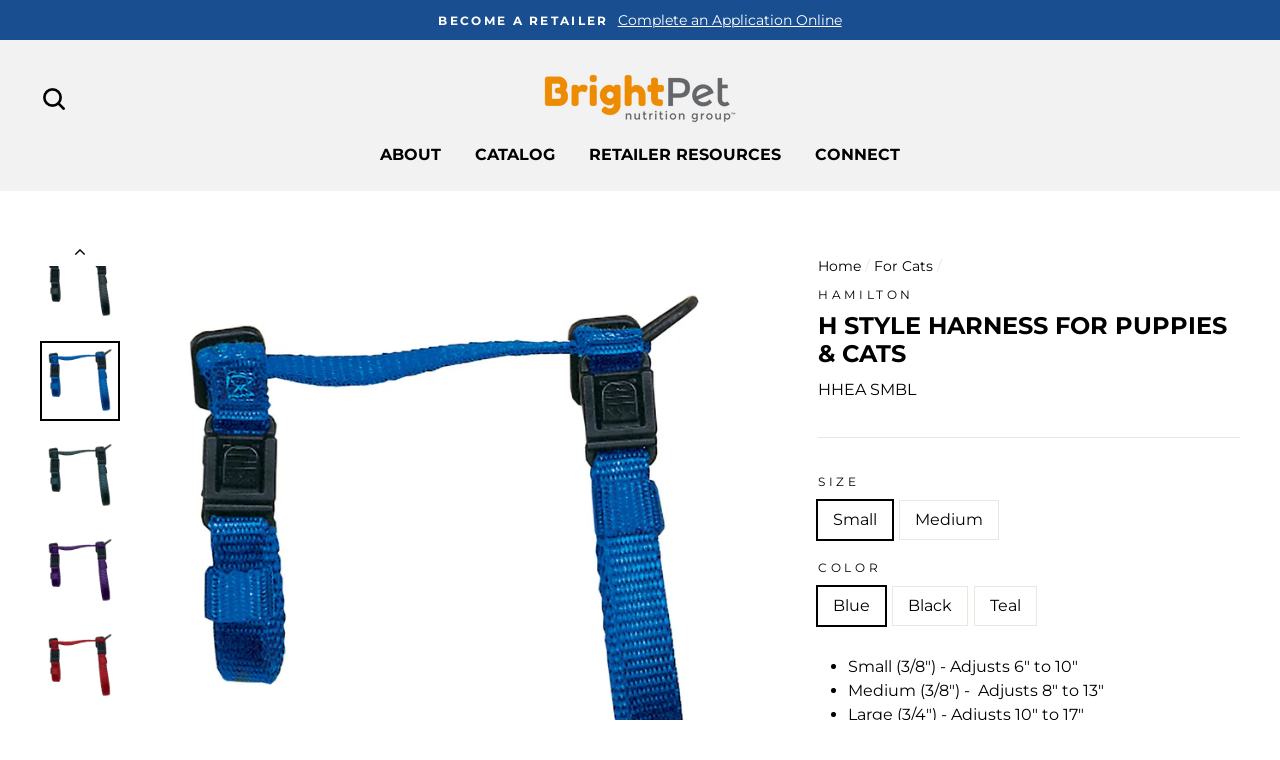

--- FILE ---
content_type: text/html; charset=utf-8
request_url: https://bngmiraclepet.com/collections/for-cats/products/hstyle-harness
body_size: 31462
content:
<!doctype html>
<html class="no-js" lang="en">
<head>
  <script type="application/vnd.locksmith+json" data-locksmith>{"version":"v254","locked":true,"initialized":true,"scope":"product","access_granted":false,"access_denied":true,"requires_customer":true,"manual_lock":true,"remote_lock":false,"has_timeout":false,"remote_rendered":null,"hide_resource":false,"hide_links_to_resource":false,"transparent":true,"locks":{"all":[188077],"opened":[]},"keys":[],"keys_signature":"78bcd23d2ae64062c5d92bb8e8f7d2aa28a25ff6a784e91b507ca6c490e61117","state":{"template":"product","theme":79064727648,"product":"hstyle-harness","collection":"for-cats","page":null,"blog":null,"article":null,"app":null},"now":1768974955,"path":"\/collections\/for-cats\/products\/hstyle-harness","locale_root_url":"\/","canonical_url":"https:\/\/bngmiraclepet.com\/products\/hstyle-harness","customer_id":null,"customer_id_signature":"78bcd23d2ae64062c5d92bb8e8f7d2aa28a25ff6a784e91b507ca6c490e61117","cart":null}</script><script data-locksmith>!function(){undefined;!function(){var s=window.Locksmith={},e=document.querySelector('script[type="application/vnd.locksmith+json"]'),n=e&&e.innerHTML;if(s.state={},s.util={},s.loading=!1,n)try{s.state=JSON.parse(n)}catch(d){}if(document.addEventListener&&document.querySelector){var o,i,a,t=[76,79,67,75,83,77,73,84,72,49,49],c=function(){i=t.slice(0)},l="style",r=function(e){e&&27!==e.keyCode&&"click"!==e.type||(document.removeEventListener("keydown",r),document.removeEventListener("click",r),o&&document.body.removeChild(o),o=null)};c(),document.addEventListener("keyup",function(e){if(e.keyCode===i[0]){if(clearTimeout(a),i.shift(),0<i.length)return void(a=setTimeout(c,1e3));c(),r(),(o=document.createElement("div"))[l].width="50%",o[l].maxWidth="1000px",o[l].height="85%",o[l].border="1px rgba(0, 0, 0, 0.2) solid",o[l].background="rgba(255, 255, 255, 0.99)",o[l].borderRadius="4px",o[l].position="fixed",o[l].top="50%",o[l].left="50%",o[l].transform="translateY(-50%) translateX(-50%)",o[l].boxShadow="0 2px 5px rgba(0, 0, 0, 0.3), 0 0 100vh 100vw rgba(0, 0, 0, 0.5)",o[l].zIndex="2147483645";var t=document.createElement("textarea");t.value=JSON.stringify(JSON.parse(n),null,2),t[l].border="none",t[l].display="block",t[l].boxSizing="border-box",t[l].width="100%",t[l].height="100%",t[l].background="transparent",t[l].padding="22px",t[l].fontFamily="monospace",t[l].fontSize="14px",t[l].color="#333",t[l].resize="none",t[l].outline="none",t.readOnly=!0,o.appendChild(t),document.body.appendChild(o),t.addEventListener("click",function(e){e.stopImmediatePropagation()}),t.select(),document.addEventListener("keydown",r),document.addEventListener("click",r)}})}s.isEmbedded=-1!==window.location.search.indexOf("_ab=0&_fd=0&_sc=1"),s.path=s.state.path||window.location.pathname,s.basePath=s.state.locale_root_url.concat("/apps/locksmith").replace(/^\/\//,"/"),s.reloading=!1,s.util.console=window.console||{log:function(){},error:function(){}},s.util.makeUrl=function(e,t){var n,o=s.basePath+e,i=[],a=s.cache();for(n in a)i.push(n+"="+encodeURIComponent(a[n]));for(n in t)i.push(n+"="+encodeURIComponent(t[n]));return s.state.customer_id&&(i.push("customer_id="+encodeURIComponent(s.state.customer_id)),i.push("customer_id_signature="+encodeURIComponent(s.state.customer_id_signature))),o+=(-1===o.indexOf("?")?"?":"&")+i.join("&")},s._initializeCallbacks=[],s.on=function(e,t){if("initialize"!==e)throw'Locksmith.on() currently only supports the "initialize" event';s._initializeCallbacks.push(t)},s.initializeSession=function(e){if(!s.isEmbedded){var t=!1,n=!0,o=!0;(e=e||{}).silent&&(o=n=!(t=!0)),s.ping({silent:t,spinner:n,reload:o,callback:function(){s._initializeCallbacks.forEach(function(e){e()})}})}},s.cache=function(e){var t={};try{var n=function i(e){return(document.cookie.match("(^|; )"+e+"=([^;]*)")||0)[2]};t=JSON.parse(decodeURIComponent(n("locksmith-params")||"{}"))}catch(d){}if(e){for(var o in e)t[o]=e[o];document.cookie="locksmith-params=; expires=Thu, 01 Jan 1970 00:00:00 GMT; path=/",document.cookie="locksmith-params="+encodeURIComponent(JSON.stringify(t))+"; path=/"}return t},s.cache.cart=s.state.cart,s.cache.cartLastSaved=null,s.params=s.cache(),s.util.reload=function(){s.reloading=!0;try{window.location.href=window.location.href.replace(/#.*/,"")}catch(d){s.util.console.error("Preferred reload method failed",d),window.location.reload()}},s.cache.saveCart=function(e){if(!s.cache.cart||s.cache.cart===s.cache.cartLastSaved)return e?e():null;var t=s.cache.cartLastSaved;s.cache.cartLastSaved=s.cache.cart,fetch("/cart/update.js",{method:"POST",headers:{"Content-Type":"application/json",Accept:"application/json"},body:JSON.stringify({attributes:{locksmith:s.cache.cart}})}).then(function(e){if(!e.ok)throw new Error("Cart update failed: "+e.status);return e.json()}).then(function(){e&&e()})["catch"](function(e){if(s.cache.cartLastSaved=t,!s.reloading)throw e})},s.util.spinnerHTML='<style>body{background:#FFF}@keyframes spin{from{transform:rotate(0deg)}to{transform:rotate(360deg)}}#loading{display:flex;width:100%;height:50vh;color:#777;align-items:center;justify-content:center}#loading .spinner{display:block;animation:spin 600ms linear infinite;position:relative;width:50px;height:50px}#loading .spinner-ring{stroke:currentColor;stroke-dasharray:100%;stroke-width:2px;stroke-linecap:round;fill:none}</style><div id="loading"><div class="spinner"><svg width="100%" height="100%"><svg preserveAspectRatio="xMinYMin"><circle class="spinner-ring" cx="50%" cy="50%" r="45%"></circle></svg></svg></div></div>',s.util.clobberBody=function(e){document.body.innerHTML=e},s.util.clobberDocument=function(e){e.responseText&&(e=e.responseText),document.documentElement&&document.removeChild(document.documentElement);var t=document.open("text/html","replace");t.writeln(e),t.close(),setTimeout(function(){var e=t.querySelector("[autofocus]");e&&e.focus()},100)},s.util.serializeForm=function(e){if(e&&"FORM"===e.nodeName){var t,n,o={};for(t=e.elements.length-1;0<=t;t-=1)if(""!==e.elements[t].name)switch(e.elements[t].nodeName){case"INPUT":switch(e.elements[t].type){default:case"text":case"hidden":case"password":case"button":case"reset":case"submit":o[e.elements[t].name]=e.elements[t].value;break;case"checkbox":case"radio":e.elements[t].checked&&(o[e.elements[t].name]=e.elements[t].value);break;case"file":}break;case"TEXTAREA":o[e.elements[t].name]=e.elements[t].value;break;case"SELECT":switch(e.elements[t].type){case"select-one":o[e.elements[t].name]=e.elements[t].value;break;case"select-multiple":for(n=e.elements[t].options.length-1;0<=n;n-=1)e.elements[t].options[n].selected&&(o[e.elements[t].name]=e.elements[t].options[n].value)}break;case"BUTTON":switch(e.elements[t].type){case"reset":case"submit":case"button":o[e.elements[t].name]=e.elements[t].value}}return o}},s.util.on=function(e,a,s,t){t=t||document;var c="locksmith-"+e+a,n=function(e){var t=e.target,n=e.target.parentElement,o=t&&t.className&&(t.className.baseVal||t.className)||"",i=n&&n.className&&(n.className.baseVal||n.className)||"";("string"==typeof o&&-1!==o.split(/\s+/).indexOf(a)||"string"==typeof i&&-1!==i.split(/\s+/).indexOf(a))&&!e[c]&&(e[c]=!0,s(e))};t.attachEvent?t.attachEvent(e,n):t.addEventListener(e,n,!1)},s.util.enableActions=function(e){s.util.on("click","locksmith-action",function(e){e.preventDefault();var t=e.target;t.dataset.confirmWith&&!confirm(t.dataset.confirmWith)||(t.disabled=!0,t.innerText=t.dataset.disableWith,s.post("/action",t.dataset.locksmithParams,{spinner:!1,type:"text",success:function(e){(e=JSON.parse(e.responseText)).message&&alert(e.message),s.util.reload()}}))},e)},s.util.inject=function(e,t){var n=["data","locksmith","append"];if(-1!==t.indexOf(n.join("-"))){var o=document.createElement("div");o.innerHTML=t,e.appendChild(o)}else e.innerHTML=t;var i,a,s=e.querySelectorAll("script");for(a=0;a<s.length;++a){i=s[a];var c=document.createElement("script");if(i.type&&(c.type=i.type),i.src)c.src=i.src;else{var l=document.createTextNode(i.innerHTML);c.appendChild(l)}e.appendChild(c)}var r=e.querySelector("[autofocus]");r&&r.focus()},s.post=function(e,t,n){!1!==(n=n||{}).spinner&&s.util.clobberBody(s.util.spinnerHTML);var o={};n.container===document?(o.layout=1,n.success=function(e){s.util.clobberDocument(e)}):n.container&&(o.layout=0,n.success=function(e){var t=document.getElementById(n.container);s.util.inject(t,e),t.id===t.firstChild.id&&t.parentElement.replaceChild(t.firstChild,t)}),n.form_type&&(t.form_type=n.form_type),n.include_layout_classes!==undefined&&(t.include_layout_classes=n.include_layout_classes),n.lock_id!==undefined&&(t.lock_id=n.lock_id),s.loading=!0;var i=s.util.makeUrl(e,o),a="json"===n.type||"text"===n.type;fetch(i,{method:"POST",headers:{"Content-Type":"application/json",Accept:a?"application/json":"text/html"},body:JSON.stringify(t)}).then(function(e){if(!e.ok)throw new Error("Request failed: "+e.status);return e.text()}).then(function(e){var t=n.success||s.util.clobberDocument;t(a?{responseText:e}:e)})["catch"](function(e){if(!s.reloading)if("dashboard.weglot.com"!==window.location.host){if(!n.silent)throw alert("Something went wrong! Please refresh and try again."),e;console.error(e)}else console.error(e)})["finally"](function(){s.loading=!1})},s.postResource=function(e,t){e.path=s.path,e.search=window.location.search,e.state=s.state,e.passcode&&(e.passcode=e.passcode.trim()),e.email&&(e.email=e.email.trim()),e.state.cart=s.cache.cart,e.locksmith_json=s.jsonTag,e.locksmith_json_signature=s.jsonTagSignature,s.post("/resource",e,t)},s.ping=function(e){if(!s.isEmbedded){e=e||{};s.post("/ping",{path:s.path,search:window.location.search,state:s.state},{spinner:!!e.spinner,silent:"undefined"==typeof e.silent||e.silent,type:"text",success:function(e){e&&e.responseText?(e=JSON.parse(e.responseText)).messages&&0<e.messages.length&&s.showMessages(e.messages):console.error("[Locksmith] Invalid result in ping callback:",e)}})}},s.timeoutMonitor=function(){var e=s.cache.cart;s.ping({callback:function(){e!==s.cache.cart||setTimeout(function(){s.timeoutMonitor()},6e4)}})},s.showMessages=function(e){var t=document.createElement("div");t.style.position="fixed",t.style.left=0,t.style.right=0,t.style.bottom="-50px",t.style.opacity=0,t.style.background="#191919",t.style.color="#ddd",t.style.transition="bottom 0.2s, opacity 0.2s",t.style.zIndex=999999,t.innerHTML="        <style>          .locksmith-ab .locksmith-b { display: none; }          .locksmith-ab.toggled .locksmith-b { display: flex; }          .locksmith-ab.toggled .locksmith-a { display: none; }          .locksmith-flex { display: flex; flex-wrap: wrap; justify-content: space-between; align-items: center; padding: 10px 20px; }          .locksmith-message + .locksmith-message { border-top: 1px #555 solid; }          .locksmith-message a { color: inherit; font-weight: bold; }          .locksmith-message a:hover { color: inherit; opacity: 0.8; }          a.locksmith-ab-toggle { font-weight: inherit; text-decoration: underline; }          .locksmith-text { flex-grow: 1; }          .locksmith-cta { flex-grow: 0; text-align: right; }          .locksmith-cta button { transform: scale(0.8); transform-origin: left; }          .locksmith-cta > * { display: block; }          .locksmith-cta > * + * { margin-top: 10px; }          .locksmith-message a.locksmith-close { flex-grow: 0; text-decoration: none; margin-left: 15px; font-size: 30px; font-family: monospace; display: block; padding: 2px 10px; }                    @media screen and (max-width: 600px) {            .locksmith-wide-only { display: none !important; }            .locksmith-flex { padding: 0 15px; }            .locksmith-flex > * { margin-top: 5px; margin-bottom: 5px; }            .locksmith-cta { text-align: left; }          }                    @media screen and (min-width: 601px) {            .locksmith-narrow-only { display: none !important; }          }        </style>      "+e.map(function(e){return'<div class="locksmith-message">'+e+"</div>"}).join(""),document.body.appendChild(t),document.body.style.position="relative",document.body.parentElement.style.paddingBottom=t.offsetHeight+"px",setTimeout(function(){t.style.bottom=0,t.style.opacity=1},50),s.util.on("click","locksmith-ab-toggle",function(e){e.preventDefault();for(var t=e.target.parentElement;-1===t.className.split(" ").indexOf("locksmith-ab");)t=t.parentElement;-1!==t.className.split(" ").indexOf("toggled")?t.className=t.className.replace("toggled",""):t.className=t.className+" toggled"}),s.util.enableActions(t)}}()}();</script>
      <script data-locksmith>Locksmith.cache.cart=null</script>

  <script data-locksmith>Locksmith.jsonTag="{\"version\":\"v254\",\"locked\":true,\"initialized\":true,\"scope\":\"product\",\"access_granted\":false,\"access_denied\":true,\"requires_customer\":true,\"manual_lock\":true,\"remote_lock\":false,\"has_timeout\":false,\"remote_rendered\":null,\"hide_resource\":false,\"hide_links_to_resource\":false,\"transparent\":true,\"locks\":{\"all\":[188077],\"opened\":[]},\"keys\":[],\"keys_signature\":\"78bcd23d2ae64062c5d92bb8e8f7d2aa28a25ff6a784e91b507ca6c490e61117\",\"state\":{\"template\":\"product\",\"theme\":79064727648,\"product\":\"hstyle-harness\",\"collection\":\"for-cats\",\"page\":null,\"blog\":null,\"article\":null,\"app\":null},\"now\":1768974955,\"path\":\"\\\/collections\\\/for-cats\\\/products\\\/hstyle-harness\",\"locale_root_url\":\"\\\/\",\"canonical_url\":\"https:\\\/\\\/bngmiraclepet.com\\\/products\\\/hstyle-harness\",\"customer_id\":null,\"customer_id_signature\":\"78bcd23d2ae64062c5d92bb8e8f7d2aa28a25ff6a784e91b507ca6c490e61117\",\"cart\":null}";Locksmith.jsonTagSignature="982d3297086c9cc72628bcad8c43409e75fcd4808109a97efe15c38dc702f18f"</script>
  <meta charset="utf-8">
  <meta http-equiv="X-UA-Compatible" content="IE=edge,chrome=1">
  <meta name="viewport" content="width=device-width,initial-scale=1">
  <meta name="theme-color" content="#1e874a">
  <link rel="canonical" href="https://bngmiraclepet.com/products/hstyle-harness">
  <meta name="format-detection" content="telephone=no"><link rel="shortcut icon" href="//bngmiraclepet.com/cdn/shop/files/MC_Favicon_1892120f-888a-4a84-acce-2efb1851b344_32x32.png?v=1614283097" type="image/png" />
  <title>H Style Harness for Puppies &amp; Cats
&ndash; BrightPet
</title><meta name="description" content="Small (3/8&quot;) - Adjusts 6&quot; to 10&quot; Medium (3/8&quot;) -  Adjusts 8&quot; to 13&quot; Large (3/4&quot;) - Adjusts 10&quot; to 17&quot;">
<meta property="og:site_name" content="BrightPet">
  <meta property="og:url" content="https://bngmiraclepet.com/products/hstyle-harness"><meta property="og:title" content="H Style Harness for Puppies & Cats">
<meta property="og:type" content="product">
<meta property="og:description" content="Small (3/8&quot;) - Adjusts 6&quot; to 10&quot; Medium (3/8&quot;) -  Adjusts 8&quot; to 13&quot; Large (3/4&quot;) - Adjusts 10&quot; to 17&quot;">


<meta property="og:image" content="http://bngmiraclepet.com/cdn/shop/products/HHEA_BK_26d8c9a8-e392-4ffb-ad63-ba6b0543df5d_1200x630.jpg?v=1573664547"><meta property="og:image" content="http://bngmiraclepet.com/cdn/shop/products/HHEA_BL_e8179393-9d32-4a24-8568-b2a4959a97af_1200x630.jpg?v=1573664550"><meta property="og:image" content="http://bngmiraclepet.com/cdn/shop/products/HHEA_DG_bcbf7971-7400-4391-a82c-46a0147736b6_1200x630.jpg?v=1573664553">
  <meta property="og:image:secure_url" content="https://bngmiraclepet.com/cdn/shop/products/HHEA_BK_26d8c9a8-e392-4ffb-ad63-ba6b0543df5d_1200x630.jpg?v=1573664547"><meta property="og:image:secure_url" content="https://bngmiraclepet.com/cdn/shop/products/HHEA_BL_e8179393-9d32-4a24-8568-b2a4959a97af_1200x630.jpg?v=1573664550"><meta property="og:image:secure_url" content="https://bngmiraclepet.com/cdn/shop/products/HHEA_DG_bcbf7971-7400-4391-a82c-46a0147736b6_1200x630.jpg?v=1573664553">
  <meta name="twitter:site" content="@">
  <meta name="twitter:card" content="summary_large_image"><meta name="twitter:title" content="H Style Harness for Puppies & Cats">
<meta name="twitter:description" content="Small (3/8&quot;) - Adjusts 6&quot; to 10&quot; Medium (3/8&quot;) -  Adjusts 8&quot; to 13&quot; Large (3/4&quot;) - Adjusts 10&quot; to 17&quot;">


  <style data-shopify>
  @font-face {
  font-family: Montserrat;
  font-weight: 700;
  font-style: normal;
  src: url("//bngmiraclepet.com/cdn/fonts/montserrat/montserrat_n7.3c434e22befd5c18a6b4afadb1e3d77c128c7939.woff2") format("woff2"),
       url("//bngmiraclepet.com/cdn/fonts/montserrat/montserrat_n7.5d9fa6e2cae713c8fb539a9876489d86207fe957.woff") format("woff");
}

  @font-face {
  font-family: Montserrat;
  font-weight: 400;
  font-style: normal;
  src: url("//bngmiraclepet.com/cdn/fonts/montserrat/montserrat_n4.81949fa0ac9fd2021e16436151e8eaa539321637.woff2") format("woff2"),
       url("//bngmiraclepet.com/cdn/fonts/montserrat/montserrat_n4.a6c632ca7b62da89c3594789ba828388aac693fe.woff") format("woff");
}


  @font-face {
  font-family: Montserrat;
  font-weight: 600;
  font-style: normal;
  src: url("//bngmiraclepet.com/cdn/fonts/montserrat/montserrat_n6.1326b3e84230700ef15b3a29fb520639977513e0.woff2") format("woff2"),
       url("//bngmiraclepet.com/cdn/fonts/montserrat/montserrat_n6.652f051080eb14192330daceed8cd53dfdc5ead9.woff") format("woff");
}

  @font-face {
  font-family: Montserrat;
  font-weight: 400;
  font-style: italic;
  src: url("//bngmiraclepet.com/cdn/fonts/montserrat/montserrat_i4.5a4ea298b4789e064f62a29aafc18d41f09ae59b.woff2") format("woff2"),
       url("//bngmiraclepet.com/cdn/fonts/montserrat/montserrat_i4.072b5869c5e0ed5b9d2021e4c2af132e16681ad2.woff") format("woff");
}

  @font-face {
  font-family: Montserrat;
  font-weight: 600;
  font-style: italic;
  src: url("//bngmiraclepet.com/cdn/fonts/montserrat/montserrat_i6.e90155dd2f004112a61c0322d66d1f59dadfa84b.woff2") format("woff2"),
       url("//bngmiraclepet.com/cdn/fonts/montserrat/montserrat_i6.41470518d8e9d7f1bcdd29a447c2397e5393943f.woff") format("woff");
}

</style>

  <link href="//bngmiraclepet.com/cdn/shop/t/7/assets/theme.scss.css?v=51197781626603455301697828728" rel="stylesheet" type="text/css" media="all" />

  <style data-shopify>
    .collection-item__title {
      font-size: 16.0px;
    }

    @media screen and (min-width: 769px) {
      .collection-item__title {
        font-size: 20px;
      }
    }
  </style>

  <script>
    document.documentElement.className = document.documentElement.className.replace('no-js', 'js');

    window.theme = window.theme || {};
    theme.strings = {
      addToCart: "Add to cart",
      soldOut: "Sold Out",
      unavailable: "Unavailable",
      stockLabel: "Only [count] items in stock!",
      willNotShipUntil: "Will not ship until [date]",
      willBeInStockAfter: "Will be in stock after [date]",
      waitingForStock: "Inventory on the way",
      savePrice: "Save [saved_amount]",
      cartEmpty: "Your cart is currently empty.",
      cartTermsConfirmation: "You must agree with the terms and conditions of sales to check out"
    };
    theme.settings = {
      dynamicVariantsEnable: false,
      dynamicVariantType: "button",
      cartType: "page",
      currenciesEnabled: false,
      nativeMultiCurrency: 1 > 1 ? true : false,
      moneyFormat: "${{amount}}",
      saveType: "dollar",
      recentlyViewedEnabled: false,
      inventoryThreshold: 0,
      quickView: false,
      themeName: 'Impulse',
      themeVersion: "2.4.0"
    };
  </script>

  <script>window.performance && window.performance.mark && window.performance.mark('shopify.content_for_header.start');</script><meta id="shopify-digital-wallet" name="shopify-digital-wallet" content="/8623751264/digital_wallets/dialog">
<link href="https://bngmiraclepet.com/products/hstyle-harness">
<script async="async" src="/checkouts/internal/preloads.js?locale=en-US"></script>
<script id="shopify-features" type="application/json">{"accessToken":"9a2d85607a908588a4edb626ac45d286","betas":["rich-media-storefront-analytics"],"domain":"bngmiraclepet.com","predictiveSearch":true,"shopId":8623751264,"locale":"en"}</script>
<script>var Shopify = Shopify || {};
Shopify.shop = "mc-direct.myshopify.com";
Shopify.locale = "en";
Shopify.currency = {"active":"USD","rate":"1.0"};
Shopify.country = "US";
Shopify.theme = {"name":"Impulse - OCTOBER","id":79064727648,"schema_name":"Impulse","schema_version":"2.4.0","theme_store_id":857,"role":"main"};
Shopify.theme.handle = "null";
Shopify.theme.style = {"id":null,"handle":null};
Shopify.cdnHost = "bngmiraclepet.com/cdn";
Shopify.routes = Shopify.routes || {};
Shopify.routes.root = "/";</script>
<script type="module">!function(o){(o.Shopify=o.Shopify||{}).modules=!0}(window);</script>
<script>!function(o){function n(){var o=[];function n(){o.push(Array.prototype.slice.apply(arguments))}return n.q=o,n}var t=o.Shopify=o.Shopify||{};t.loadFeatures=n(),t.autoloadFeatures=n()}(window);</script>
<script id="shop-js-analytics" type="application/json">{"pageType":"product"}</script>
<script defer="defer" async type="module" src="//bngmiraclepet.com/cdn/shopifycloud/shop-js/modules/v2/client.init-shop-cart-sync_BdyHc3Nr.en.esm.js"></script>
<script defer="defer" async type="module" src="//bngmiraclepet.com/cdn/shopifycloud/shop-js/modules/v2/chunk.common_Daul8nwZ.esm.js"></script>
<script type="module">
  await import("//bngmiraclepet.com/cdn/shopifycloud/shop-js/modules/v2/client.init-shop-cart-sync_BdyHc3Nr.en.esm.js");
await import("//bngmiraclepet.com/cdn/shopifycloud/shop-js/modules/v2/chunk.common_Daul8nwZ.esm.js");

  window.Shopify.SignInWithShop?.initShopCartSync?.({"fedCMEnabled":true,"windoidEnabled":true});

</script>
<script>(function() {
  var isLoaded = false;
  function asyncLoad() {
    if (isLoaded) return;
    isLoaded = true;
    var urls = ["https:\/\/files-shpf.uc-lab.com\/productfees\/source.js?mw_productfees_t=1611850388\u0026shop=mc-direct.myshopify.com","https:\/\/bulkorder.zestardshop.com\/js\/bulkorder.js?shop=mc-direct.myshopify.com","https:\/\/www.orderlogicapp.com\/embedded_js\/production_base.js?1589923178\u0026shop=mc-direct.myshopify.com","https:\/\/www.pxucdn.com\/apps\/uso.js?shop=mc-direct.myshopify.com","https:\/\/shy.elfsight.com\/p\/platform.js?shop=mc-direct.myshopify.com"];
    for (var i = 0; i < urls.length; i++) {
      var s = document.createElement('script');
      s.type = 'text/javascript';
      s.async = true;
      s.src = urls[i];
      var x = document.getElementsByTagName('script')[0];
      x.parentNode.insertBefore(s, x);
    }
  };
  if(window.attachEvent) {
    window.attachEvent('onload', asyncLoad);
  } else {
    window.addEventListener('load', asyncLoad, false);
  }
})();</script>
<script id="__st">var __st={"a":8623751264,"offset":-18000,"reqid":"1152f77c-ea1b-4c60-ab0d-a042a1b9451d-1768974955","pageurl":"bngmiraclepet.com\/collections\/for-cats\/products\/hstyle-harness","u":"42316a481e25","p":"product","rtyp":"product","rid":4356160979040};</script>
<script>window.ShopifyPaypalV4VisibilityTracking = true;</script>
<script id="captcha-bootstrap">!function(){'use strict';const t='contact',e='account',n='new_comment',o=[[t,t],['blogs',n],['comments',n],[t,'customer']],c=[[e,'customer_login'],[e,'guest_login'],[e,'recover_customer_password'],[e,'create_customer']],r=t=>t.map((([t,e])=>`form[action*='/${t}']:not([data-nocaptcha='true']) input[name='form_type'][value='${e}']`)).join(','),a=t=>()=>t?[...document.querySelectorAll(t)].map((t=>t.form)):[];function s(){const t=[...o],e=r(t);return a(e)}const i='password',u='form_key',d=['recaptcha-v3-token','g-recaptcha-response','h-captcha-response',i],f=()=>{try{return window.sessionStorage}catch{return}},m='__shopify_v',_=t=>t.elements[u];function p(t,e,n=!1){try{const o=window.sessionStorage,c=JSON.parse(o.getItem(e)),{data:r}=function(t){const{data:e,action:n}=t;return t[m]||n?{data:e,action:n}:{data:t,action:n}}(c);for(const[e,n]of Object.entries(r))t.elements[e]&&(t.elements[e].value=n);n&&o.removeItem(e)}catch(o){console.error('form repopulation failed',{error:o})}}const l='form_type',E='cptcha';function T(t){t.dataset[E]=!0}const w=window,h=w.document,L='Shopify',v='ce_forms',y='captcha';let A=!1;((t,e)=>{const n=(g='f06e6c50-85a8-45c8-87d0-21a2b65856fe',I='https://cdn.shopify.com/shopifycloud/storefront-forms-hcaptcha/ce_storefront_forms_captcha_hcaptcha.v1.5.2.iife.js',D={infoText:'Protected by hCaptcha',privacyText:'Privacy',termsText:'Terms'},(t,e,n)=>{const o=w[L][v],c=o.bindForm;if(c)return c(t,g,e,D).then(n);var r;o.q.push([[t,g,e,D],n]),r=I,A||(h.body.append(Object.assign(h.createElement('script'),{id:'captcha-provider',async:!0,src:r})),A=!0)});var g,I,D;w[L]=w[L]||{},w[L][v]=w[L][v]||{},w[L][v].q=[],w[L][y]=w[L][y]||{},w[L][y].protect=function(t,e){n(t,void 0,e),T(t)},Object.freeze(w[L][y]),function(t,e,n,w,h,L){const[v,y,A,g]=function(t,e,n){const i=e?o:[],u=t?c:[],d=[...i,...u],f=r(d),m=r(i),_=r(d.filter((([t,e])=>n.includes(e))));return[a(f),a(m),a(_),s()]}(w,h,L),I=t=>{const e=t.target;return e instanceof HTMLFormElement?e:e&&e.form},D=t=>v().includes(t);t.addEventListener('submit',(t=>{const e=I(t);if(!e)return;const n=D(e)&&!e.dataset.hcaptchaBound&&!e.dataset.recaptchaBound,o=_(e),c=g().includes(e)&&(!o||!o.value);(n||c)&&t.preventDefault(),c&&!n&&(function(t){try{if(!f())return;!function(t){const e=f();if(!e)return;const n=_(t);if(!n)return;const o=n.value;o&&e.removeItem(o)}(t);const e=Array.from(Array(32),(()=>Math.random().toString(36)[2])).join('');!function(t,e){_(t)||t.append(Object.assign(document.createElement('input'),{type:'hidden',name:u})),t.elements[u].value=e}(t,e),function(t,e){const n=f();if(!n)return;const o=[...t.querySelectorAll(`input[type='${i}']`)].map((({name:t})=>t)),c=[...d,...o],r={};for(const[a,s]of new FormData(t).entries())c.includes(a)||(r[a]=s);n.setItem(e,JSON.stringify({[m]:1,action:t.action,data:r}))}(t,e)}catch(e){console.error('failed to persist form',e)}}(e),e.submit())}));const S=(t,e)=>{t&&!t.dataset[E]&&(n(t,e.some((e=>e===t))),T(t))};for(const o of['focusin','change'])t.addEventListener(o,(t=>{const e=I(t);D(e)&&S(e,y())}));const B=e.get('form_key'),M=e.get(l),P=B&&M;t.addEventListener('DOMContentLoaded',(()=>{const t=y();if(P)for(const e of t)e.elements[l].value===M&&p(e,B);[...new Set([...A(),...v().filter((t=>'true'===t.dataset.shopifyCaptcha))])].forEach((e=>S(e,t)))}))}(h,new URLSearchParams(w.location.search),n,t,e,['guest_login'])})(!0,!0)}();</script>
<script integrity="sha256-4kQ18oKyAcykRKYeNunJcIwy7WH5gtpwJnB7kiuLZ1E=" data-source-attribution="shopify.loadfeatures" defer="defer" src="//bngmiraclepet.com/cdn/shopifycloud/storefront/assets/storefront/load_feature-a0a9edcb.js" crossorigin="anonymous"></script>
<script data-source-attribution="shopify.dynamic_checkout.dynamic.init">var Shopify=Shopify||{};Shopify.PaymentButton=Shopify.PaymentButton||{isStorefrontPortableWallets:!0,init:function(){window.Shopify.PaymentButton.init=function(){};var t=document.createElement("script");t.src="https://bngmiraclepet.com/cdn/shopifycloud/portable-wallets/latest/portable-wallets.en.js",t.type="module",document.head.appendChild(t)}};
</script>
<script data-source-attribution="shopify.dynamic_checkout.buyer_consent">
  function portableWalletsHideBuyerConsent(e){var t=document.getElementById("shopify-buyer-consent"),n=document.getElementById("shopify-subscription-policy-button");t&&n&&(t.classList.add("hidden"),t.setAttribute("aria-hidden","true"),n.removeEventListener("click",e))}function portableWalletsShowBuyerConsent(e){var t=document.getElementById("shopify-buyer-consent"),n=document.getElementById("shopify-subscription-policy-button");t&&n&&(t.classList.remove("hidden"),t.removeAttribute("aria-hidden"),n.addEventListener("click",e))}window.Shopify?.PaymentButton&&(window.Shopify.PaymentButton.hideBuyerConsent=portableWalletsHideBuyerConsent,window.Shopify.PaymentButton.showBuyerConsent=portableWalletsShowBuyerConsent);
</script>
<script data-source-attribution="shopify.dynamic_checkout.cart.bootstrap">document.addEventListener("DOMContentLoaded",(function(){function t(){return document.querySelector("shopify-accelerated-checkout-cart, shopify-accelerated-checkout")}if(t())Shopify.PaymentButton.init();else{new MutationObserver((function(e,n){t()&&(Shopify.PaymentButton.init(),n.disconnect())})).observe(document.body,{childList:!0,subtree:!0})}}));
</script>

<script>window.performance && window.performance.mark && window.performance.mark('shopify.content_for_header.end');</script>

  <!-- OrderLogic checkout restrictions ========================================= -->
  <script>
DEBUG_KEY = "__olDebug";

if (typeof olCreateCookie == 'undefined') {
    var olCreateCookie = function (name, value, days) {
        if (days) {
            var date = new Date();
            date.setTime(date.getTime() + (days * 24 * 60 * 60 * 1000));
            var expires = "; expires=" + date.toGMTString();
        }
        else var expires = "";
        document.cookie = name + "=" + JSON.stringify(value) + expires + "; path=/; SameSite=None; Secure";
    };
}

if (typeof olReadCookie == 'undefined') {
    var olReadCookie = function (name) {
        var nameEQ = name + "=";
        var ca = document.cookie.split(';');
        // the cookie is being created, there is a problem with the following logic matching the name
        for (var i = 0; i < ca.length; i++) {
            var c = ca[i];
            while (c.charAt(0) == ' ') c = c.substring(1, c.length);
            if (c.indexOf(nameEQ) == 0) return JSON.parse(c.substring(nameEQ.length, c.length));
        }
        return;
    };
}

if (typeof getOlCacheBuster == 'undefined') {
    var getOlCacheBuster = function() {
        if ( typeof getOlCacheBuster.olCacheBuster == 'undefined') {
            scriptsArray = Array.prototype.slice.call(document.getElementsByTagName("script"));
            scriptsArray = scriptsArray.concat(Array.prototype.slice.call(document.getElementsByTagName("noscript")));
            for (var i=0; i<scriptsArray.length; i++) {
                cacheBusterArray = scriptsArray[i].innerHTML.match(/orderlogicapp.com\\\/embedded_js\\\/production_base.js\?(\d+)/);
                if (cacheBusterArray == null) {
                    cacheBusterString = scriptsArray[i].getAttribute('src');
                    if (cacheBusterString != null) {
                        cacheBusterArray = cacheBusterString.match(/orderlogicapp.com\/embedded_js\/production_base.js\?(\d+)/);
                    }
                }
                if (cacheBusterArray != null) {
                    getOlCacheBuster.olCacheBuster = cacheBusterArray[1];
                    break;
                }
            }
        }
        return getOlCacheBuster.olCacheBuster;
    }
}

if (typeof ol_hostname == 'undefined') {
    var ol_hostname = 'www.orderlogicapp.com';
    var ol_debug = olReadCookie(DEBUG_KEY);
    if (window.location.search.replace("?", "").substring(0, 7) == 'olDebug') {
        ol_debug = window.location.search.replace("?olDebug=", "");
        if (ol_debug == 'false') ol_debug = false;
        olCreateCookie(DEBUG_KEY, ol_debug, null);
    }
}

var ol_cachebuster = getOlCacheBuster();
if (( typeof ol_cachebuster != 'undefined') || (ol_debug)) {
    if (typeof ol_script == 'undefined') {
        var ol_script = document.createElement('script');
        ol_script.type = 'text/javascript';
        ol_script.async = true;
        ol_script.src = "https://" + (ol_debug ? 'dev.orderlogicapp.com' : ol_hostname) + "/embedded_js/store.js?" + ol_cachebuster;
        document.head.appendChild(ol_script);
    }
}



olProductData = { 
}


olProductDataDcb = {
  productId: 4356160979040,
  handle: "hstyle-harness",
  tags: [
    
        "Adjustable",
    
        "Cat",
    
        "Core",
    
        "Harness",
    
        "Large",
    
        "Matte Black",
    
        "Medium",
    
        "Nylon",
    
        "Puppy",
    
        "Small",
    
  ]
}

</script>


  <script src="//bngmiraclepet.com/cdn/shop/t/7/assets/vendor-scripts-v4.js" defer="defer"></script>

  

  <script src="//bngmiraclepet.com/cdn/shop/t/7/assets/theme.js?v=134853056243612335431572444584" defer="defer"></script><link href="https://monorail-edge.shopifysvc.com" rel="dns-prefetch">
<script>(function(){if ("sendBeacon" in navigator && "performance" in window) {try {var session_token_from_headers = performance.getEntriesByType('navigation')[0].serverTiming.find(x => x.name == '_s').description;} catch {var session_token_from_headers = undefined;}var session_cookie_matches = document.cookie.match(/_shopify_s=([^;]*)/);var session_token_from_cookie = session_cookie_matches && session_cookie_matches.length === 2 ? session_cookie_matches[1] : "";var session_token = session_token_from_headers || session_token_from_cookie || "";function handle_abandonment_event(e) {var entries = performance.getEntries().filter(function(entry) {return /monorail-edge.shopifysvc.com/.test(entry.name);});if (!window.abandonment_tracked && entries.length === 0) {window.abandonment_tracked = true;var currentMs = Date.now();var navigation_start = performance.timing.navigationStart;var payload = {shop_id: 8623751264,url: window.location.href,navigation_start,duration: currentMs - navigation_start,session_token,page_type: "product"};window.navigator.sendBeacon("https://monorail-edge.shopifysvc.com/v1/produce", JSON.stringify({schema_id: "online_store_buyer_site_abandonment/1.1",payload: payload,metadata: {event_created_at_ms: currentMs,event_sent_at_ms: currentMs}}));}}window.addEventListener('pagehide', handle_abandonment_event);}}());</script>
<script id="web-pixels-manager-setup">(function e(e,d,r,n,o){if(void 0===o&&(o={}),!Boolean(null===(a=null===(i=window.Shopify)||void 0===i?void 0:i.analytics)||void 0===a?void 0:a.replayQueue)){var i,a;window.Shopify=window.Shopify||{};var t=window.Shopify;t.analytics=t.analytics||{};var s=t.analytics;s.replayQueue=[],s.publish=function(e,d,r){return s.replayQueue.push([e,d,r]),!0};try{self.performance.mark("wpm:start")}catch(e){}var l=function(){var e={modern:/Edge?\/(1{2}[4-9]|1[2-9]\d|[2-9]\d{2}|\d{4,})\.\d+(\.\d+|)|Firefox\/(1{2}[4-9]|1[2-9]\d|[2-9]\d{2}|\d{4,})\.\d+(\.\d+|)|Chrom(ium|e)\/(9{2}|\d{3,})\.\d+(\.\d+|)|(Maci|X1{2}).+ Version\/(15\.\d+|(1[6-9]|[2-9]\d|\d{3,})\.\d+)([,.]\d+|)( \(\w+\)|)( Mobile\/\w+|) Safari\/|Chrome.+OPR\/(9{2}|\d{3,})\.\d+\.\d+|(CPU[ +]OS|iPhone[ +]OS|CPU[ +]iPhone|CPU IPhone OS|CPU iPad OS)[ +]+(15[._]\d+|(1[6-9]|[2-9]\d|\d{3,})[._]\d+)([._]\d+|)|Android:?[ /-](13[3-9]|1[4-9]\d|[2-9]\d{2}|\d{4,})(\.\d+|)(\.\d+|)|Android.+Firefox\/(13[5-9]|1[4-9]\d|[2-9]\d{2}|\d{4,})\.\d+(\.\d+|)|Android.+Chrom(ium|e)\/(13[3-9]|1[4-9]\d|[2-9]\d{2}|\d{4,})\.\d+(\.\d+|)|SamsungBrowser\/([2-9]\d|\d{3,})\.\d+/,legacy:/Edge?\/(1[6-9]|[2-9]\d|\d{3,})\.\d+(\.\d+|)|Firefox\/(5[4-9]|[6-9]\d|\d{3,})\.\d+(\.\d+|)|Chrom(ium|e)\/(5[1-9]|[6-9]\d|\d{3,})\.\d+(\.\d+|)([\d.]+$|.*Safari\/(?![\d.]+ Edge\/[\d.]+$))|(Maci|X1{2}).+ Version\/(10\.\d+|(1[1-9]|[2-9]\d|\d{3,})\.\d+)([,.]\d+|)( \(\w+\)|)( Mobile\/\w+|) Safari\/|Chrome.+OPR\/(3[89]|[4-9]\d|\d{3,})\.\d+\.\d+|(CPU[ +]OS|iPhone[ +]OS|CPU[ +]iPhone|CPU IPhone OS|CPU iPad OS)[ +]+(10[._]\d+|(1[1-9]|[2-9]\d|\d{3,})[._]\d+)([._]\d+|)|Android:?[ /-](13[3-9]|1[4-9]\d|[2-9]\d{2}|\d{4,})(\.\d+|)(\.\d+|)|Mobile Safari.+OPR\/([89]\d|\d{3,})\.\d+\.\d+|Android.+Firefox\/(13[5-9]|1[4-9]\d|[2-9]\d{2}|\d{4,})\.\d+(\.\d+|)|Android.+Chrom(ium|e)\/(13[3-9]|1[4-9]\d|[2-9]\d{2}|\d{4,})\.\d+(\.\d+|)|Android.+(UC? ?Browser|UCWEB|U3)[ /]?(15\.([5-9]|\d{2,})|(1[6-9]|[2-9]\d|\d{3,})\.\d+)\.\d+|SamsungBrowser\/(5\.\d+|([6-9]|\d{2,})\.\d+)|Android.+MQ{2}Browser\/(14(\.(9|\d{2,})|)|(1[5-9]|[2-9]\d|\d{3,})(\.\d+|))(\.\d+|)|K[Aa][Ii]OS\/(3\.\d+|([4-9]|\d{2,})\.\d+)(\.\d+|)/},d=e.modern,r=e.legacy,n=navigator.userAgent;return n.match(d)?"modern":n.match(r)?"legacy":"unknown"}(),u="modern"===l?"modern":"legacy",c=(null!=n?n:{modern:"",legacy:""})[u],f=function(e){return[e.baseUrl,"/wpm","/b",e.hashVersion,"modern"===e.buildTarget?"m":"l",".js"].join("")}({baseUrl:d,hashVersion:r,buildTarget:u}),m=function(e){var d=e.version,r=e.bundleTarget,n=e.surface,o=e.pageUrl,i=e.monorailEndpoint;return{emit:function(e){var a=e.status,t=e.errorMsg,s=(new Date).getTime(),l=JSON.stringify({metadata:{event_sent_at_ms:s},events:[{schema_id:"web_pixels_manager_load/3.1",payload:{version:d,bundle_target:r,page_url:o,status:a,surface:n,error_msg:t},metadata:{event_created_at_ms:s}}]});if(!i)return console&&console.warn&&console.warn("[Web Pixels Manager] No Monorail endpoint provided, skipping logging."),!1;try{return self.navigator.sendBeacon.bind(self.navigator)(i,l)}catch(e){}var u=new XMLHttpRequest;try{return u.open("POST",i,!0),u.setRequestHeader("Content-Type","text/plain"),u.send(l),!0}catch(e){return console&&console.warn&&console.warn("[Web Pixels Manager] Got an unhandled error while logging to Monorail."),!1}}}}({version:r,bundleTarget:l,surface:e.surface,pageUrl:self.location.href,monorailEndpoint:e.monorailEndpoint});try{o.browserTarget=l,function(e){var d=e.src,r=e.async,n=void 0===r||r,o=e.onload,i=e.onerror,a=e.sri,t=e.scriptDataAttributes,s=void 0===t?{}:t,l=document.createElement("script"),u=document.querySelector("head"),c=document.querySelector("body");if(l.async=n,l.src=d,a&&(l.integrity=a,l.crossOrigin="anonymous"),s)for(var f in s)if(Object.prototype.hasOwnProperty.call(s,f))try{l.dataset[f]=s[f]}catch(e){}if(o&&l.addEventListener("load",o),i&&l.addEventListener("error",i),u)u.appendChild(l);else{if(!c)throw new Error("Did not find a head or body element to append the script");c.appendChild(l)}}({src:f,async:!0,onload:function(){if(!function(){var e,d;return Boolean(null===(d=null===(e=window.Shopify)||void 0===e?void 0:e.analytics)||void 0===d?void 0:d.initialized)}()){var d=window.webPixelsManager.init(e)||void 0;if(d){var r=window.Shopify.analytics;r.replayQueue.forEach((function(e){var r=e[0],n=e[1],o=e[2];d.publishCustomEvent(r,n,o)})),r.replayQueue=[],r.publish=d.publishCustomEvent,r.visitor=d.visitor,r.initialized=!0}}},onerror:function(){return m.emit({status:"failed",errorMsg:"".concat(f," has failed to load")})},sri:function(e){var d=/^sha384-[A-Za-z0-9+/=]+$/;return"string"==typeof e&&d.test(e)}(c)?c:"",scriptDataAttributes:o}),m.emit({status:"loading"})}catch(e){m.emit({status:"failed",errorMsg:(null==e?void 0:e.message)||"Unknown error"})}}})({shopId: 8623751264,storefrontBaseUrl: "https://bngmiraclepet.com",extensionsBaseUrl: "https://extensions.shopifycdn.com/cdn/shopifycloud/web-pixels-manager",monorailEndpoint: "https://monorail-edge.shopifysvc.com/unstable/produce_batch",surface: "storefront-renderer",enabledBetaFlags: ["2dca8a86"],webPixelsConfigList: [{"id":"63897827","eventPayloadVersion":"v1","runtimeContext":"LAX","scriptVersion":"1","type":"CUSTOM","privacyPurposes":["ANALYTICS"],"name":"Google Analytics tag (migrated)"},{"id":"shopify-app-pixel","configuration":"{}","eventPayloadVersion":"v1","runtimeContext":"STRICT","scriptVersion":"0450","apiClientId":"shopify-pixel","type":"APP","privacyPurposes":["ANALYTICS","MARKETING"]},{"id":"shopify-custom-pixel","eventPayloadVersion":"v1","runtimeContext":"LAX","scriptVersion":"0450","apiClientId":"shopify-pixel","type":"CUSTOM","privacyPurposes":["ANALYTICS","MARKETING"]}],isMerchantRequest: false,initData: {"shop":{"name":"BrightPet","paymentSettings":{"currencyCode":"USD"},"myshopifyDomain":"mc-direct.myshopify.com","countryCode":"US","storefrontUrl":"https:\/\/bngmiraclepet.com"},"customer":null,"cart":null,"checkout":null,"productVariants":[{"price":{"amount":4.33,"currencyCode":"USD"},"product":{"title":"H Style Harness for Puppies \u0026 Cats","vendor":"Hamilton","id":"4356160979040","untranslatedTitle":"H Style Harness for Puppies \u0026 Cats","url":"\/products\/hstyle-harness","type":"Harness"},"id":"31247267987552","image":{"src":"\/\/bngmiraclepet.com\/cdn\/shop\/products\/HHEA_BL_e8179393-9d32-4a24-8568-b2a4959a97af.jpg?v=1573664550"},"sku":"HHEA SMBL","title":"Small \/ Blue","untranslatedTitle":"Small \/ Blue"},{"price":{"amount":4.33,"currencyCode":"USD"},"product":{"title":"H Style Harness for Puppies \u0026 Cats","vendor":"Hamilton","id":"4356160979040","untranslatedTitle":"H Style Harness for Puppies \u0026 Cats","url":"\/products\/hstyle-harness","type":"Harness"},"id":"31247268085856","image":{"src":"\/\/bngmiraclepet.com\/cdn\/shop\/products\/HHEA_BK_26d8c9a8-e392-4ffb-ad63-ba6b0543df5d.jpg?v=1573664547"},"sku":"HHEA MDBK","title":"Medium \/ Black","untranslatedTitle":"Medium \/ Black"},{"price":{"amount":4.33,"currencyCode":"USD"},"product":{"title":"H Style Harness for Puppies \u0026 Cats","vendor":"Hamilton","id":"4356160979040","untranslatedTitle":"H Style Harness for Puppies \u0026 Cats","url":"\/products\/hstyle-harness","type":"Harness"},"id":"31247268118624","image":{"src":"\/\/bngmiraclepet.com\/cdn\/shop\/products\/HHEA_BL_e8179393-9d32-4a24-8568-b2a4959a97af.jpg?v=1573664550"},"sku":"HHEA MDBL","title":"Medium \/ Blue","untranslatedTitle":"Medium \/ Blue"},{"price":{"amount":4.33,"currencyCode":"USD"},"product":{"title":"H Style Harness for Puppies \u0026 Cats","vendor":"Hamilton","id":"4356160979040","untranslatedTitle":"H Style Harness for Puppies \u0026 Cats","url":"\/products\/hstyle-harness","type":"Harness"},"id":"31247268249696","image":{"src":"\/\/bngmiraclepet.com\/cdn\/shop\/products\/HHEA_TE_2e511edc-40a6-4ed4-bf0b-f031daebf93b.jpg?v=1573664560"},"sku":"HHEA MDTE","title":"Medium \/ Teal","untranslatedTitle":"Medium \/ Teal"}],"purchasingCompany":null},},"https://bngmiraclepet.com/cdn","fcfee988w5aeb613cpc8e4bc33m6693e112",{"modern":"","legacy":""},{"shopId":"8623751264","storefrontBaseUrl":"https:\/\/bngmiraclepet.com","extensionBaseUrl":"https:\/\/extensions.shopifycdn.com\/cdn\/shopifycloud\/web-pixels-manager","surface":"storefront-renderer","enabledBetaFlags":"[\"2dca8a86\"]","isMerchantRequest":"false","hashVersion":"fcfee988w5aeb613cpc8e4bc33m6693e112","publish":"custom","events":"[[\"page_viewed\",{}],[\"product_viewed\",{\"productVariant\":{\"price\":{\"amount\":4.33,\"currencyCode\":\"USD\"},\"product\":{\"title\":\"H Style Harness for Puppies \u0026 Cats\",\"vendor\":\"Hamilton\",\"id\":\"4356160979040\",\"untranslatedTitle\":\"H Style Harness for Puppies \u0026 Cats\",\"url\":\"\/products\/hstyle-harness\",\"type\":\"Harness\"},\"id\":\"31247267987552\",\"image\":{\"src\":\"\/\/bngmiraclepet.com\/cdn\/shop\/products\/HHEA_BL_e8179393-9d32-4a24-8568-b2a4959a97af.jpg?v=1573664550\"},\"sku\":\"HHEA SMBL\",\"title\":\"Small \/ Blue\",\"untranslatedTitle\":\"Small \/ Blue\"}}]]"});</script><script>
  window.ShopifyAnalytics = window.ShopifyAnalytics || {};
  window.ShopifyAnalytics.meta = window.ShopifyAnalytics.meta || {};
  window.ShopifyAnalytics.meta.currency = 'USD';
  var meta = {"product":{"id":4356160979040,"gid":"gid:\/\/shopify\/Product\/4356160979040","vendor":"Hamilton","type":"Harness","handle":"hstyle-harness","variants":[{"id":31247267987552,"price":433,"name":"H Style Harness for Puppies \u0026 Cats - Small \/ Blue","public_title":"Small \/ Blue","sku":"HHEA SMBL"},{"id":31247268085856,"price":433,"name":"H Style Harness for Puppies \u0026 Cats - Medium \/ Black","public_title":"Medium \/ Black","sku":"HHEA MDBK"},{"id":31247268118624,"price":433,"name":"H Style Harness for Puppies \u0026 Cats - Medium \/ Blue","public_title":"Medium \/ Blue","sku":"HHEA MDBL"},{"id":31247268249696,"price":433,"name":"H Style Harness for Puppies \u0026 Cats - Medium \/ Teal","public_title":"Medium \/ Teal","sku":"HHEA MDTE"}],"remote":false},"page":{"pageType":"product","resourceType":"product","resourceId":4356160979040,"requestId":"1152f77c-ea1b-4c60-ab0d-a042a1b9451d-1768974955"}};
  for (var attr in meta) {
    window.ShopifyAnalytics.meta[attr] = meta[attr];
  }
</script>
<script class="analytics">
  (function () {
    var customDocumentWrite = function(content) {
      var jquery = null;

      if (window.jQuery) {
        jquery = window.jQuery;
      } else if (window.Checkout && window.Checkout.$) {
        jquery = window.Checkout.$;
      }

      if (jquery) {
        jquery('body').append(content);
      }
    };

    var hasLoggedConversion = function(token) {
      if (token) {
        return document.cookie.indexOf('loggedConversion=' + token) !== -1;
      }
      return false;
    }

    var setCookieIfConversion = function(token) {
      if (token) {
        var twoMonthsFromNow = new Date(Date.now());
        twoMonthsFromNow.setMonth(twoMonthsFromNow.getMonth() + 2);

        document.cookie = 'loggedConversion=' + token + '; expires=' + twoMonthsFromNow;
      }
    }

    var trekkie = window.ShopifyAnalytics.lib = window.trekkie = window.trekkie || [];
    if (trekkie.integrations) {
      return;
    }
    trekkie.methods = [
      'identify',
      'page',
      'ready',
      'track',
      'trackForm',
      'trackLink'
    ];
    trekkie.factory = function(method) {
      return function() {
        var args = Array.prototype.slice.call(arguments);
        args.unshift(method);
        trekkie.push(args);
        return trekkie;
      };
    };
    for (var i = 0; i < trekkie.methods.length; i++) {
      var key = trekkie.methods[i];
      trekkie[key] = trekkie.factory(key);
    }
    trekkie.load = function(config) {
      trekkie.config = config || {};
      trekkie.config.initialDocumentCookie = document.cookie;
      var first = document.getElementsByTagName('script')[0];
      var script = document.createElement('script');
      script.type = 'text/javascript';
      script.onerror = function(e) {
        var scriptFallback = document.createElement('script');
        scriptFallback.type = 'text/javascript';
        scriptFallback.onerror = function(error) {
                var Monorail = {
      produce: function produce(monorailDomain, schemaId, payload) {
        var currentMs = new Date().getTime();
        var event = {
          schema_id: schemaId,
          payload: payload,
          metadata: {
            event_created_at_ms: currentMs,
            event_sent_at_ms: currentMs
          }
        };
        return Monorail.sendRequest("https://" + monorailDomain + "/v1/produce", JSON.stringify(event));
      },
      sendRequest: function sendRequest(endpointUrl, payload) {
        // Try the sendBeacon API
        if (window && window.navigator && typeof window.navigator.sendBeacon === 'function' && typeof window.Blob === 'function' && !Monorail.isIos12()) {
          var blobData = new window.Blob([payload], {
            type: 'text/plain'
          });

          if (window.navigator.sendBeacon(endpointUrl, blobData)) {
            return true;
          } // sendBeacon was not successful

        } // XHR beacon

        var xhr = new XMLHttpRequest();

        try {
          xhr.open('POST', endpointUrl);
          xhr.setRequestHeader('Content-Type', 'text/plain');
          xhr.send(payload);
        } catch (e) {
          console.log(e);
        }

        return false;
      },
      isIos12: function isIos12() {
        return window.navigator.userAgent.lastIndexOf('iPhone; CPU iPhone OS 12_') !== -1 || window.navigator.userAgent.lastIndexOf('iPad; CPU OS 12_') !== -1;
      }
    };
    Monorail.produce('monorail-edge.shopifysvc.com',
      'trekkie_storefront_load_errors/1.1',
      {shop_id: 8623751264,
      theme_id: 79064727648,
      app_name: "storefront",
      context_url: window.location.href,
      source_url: "//bngmiraclepet.com/cdn/s/trekkie.storefront.cd680fe47e6c39ca5d5df5f0a32d569bc48c0f27.min.js"});

        };
        scriptFallback.async = true;
        scriptFallback.src = '//bngmiraclepet.com/cdn/s/trekkie.storefront.cd680fe47e6c39ca5d5df5f0a32d569bc48c0f27.min.js';
        first.parentNode.insertBefore(scriptFallback, first);
      };
      script.async = true;
      script.src = '//bngmiraclepet.com/cdn/s/trekkie.storefront.cd680fe47e6c39ca5d5df5f0a32d569bc48c0f27.min.js';
      first.parentNode.insertBefore(script, first);
    };
    trekkie.load(
      {"Trekkie":{"appName":"storefront","development":false,"defaultAttributes":{"shopId":8623751264,"isMerchantRequest":null,"themeId":79064727648,"themeCityHash":"5920883747391402654","contentLanguage":"en","currency":"USD","eventMetadataId":"23d836cd-5ea6-43cb-b679-2a1c02394d8c"},"isServerSideCookieWritingEnabled":true,"monorailRegion":"shop_domain","enabledBetaFlags":["65f19447"]},"Session Attribution":{},"S2S":{"facebookCapiEnabled":false,"source":"trekkie-storefront-renderer","apiClientId":580111}}
    );

    var loaded = false;
    trekkie.ready(function() {
      if (loaded) return;
      loaded = true;

      window.ShopifyAnalytics.lib = window.trekkie;

      var originalDocumentWrite = document.write;
      document.write = customDocumentWrite;
      try { window.ShopifyAnalytics.merchantGoogleAnalytics.call(this); } catch(error) {};
      document.write = originalDocumentWrite;

      window.ShopifyAnalytics.lib.page(null,{"pageType":"product","resourceType":"product","resourceId":4356160979040,"requestId":"1152f77c-ea1b-4c60-ab0d-a042a1b9451d-1768974955","shopifyEmitted":true});

      var match = window.location.pathname.match(/checkouts\/(.+)\/(thank_you|post_purchase)/)
      var token = match? match[1]: undefined;
      if (!hasLoggedConversion(token)) {
        setCookieIfConversion(token);
        window.ShopifyAnalytics.lib.track("Viewed Product",{"currency":"USD","variantId":31247267987552,"productId":4356160979040,"productGid":"gid:\/\/shopify\/Product\/4356160979040","name":"H Style Harness for Puppies \u0026 Cats - Small \/ Blue","price":"4.33","sku":"HHEA SMBL","brand":"Hamilton","variant":"Small \/ Blue","category":"Harness","nonInteraction":true,"remote":false},undefined,undefined,{"shopifyEmitted":true});
      window.ShopifyAnalytics.lib.track("monorail:\/\/trekkie_storefront_viewed_product\/1.1",{"currency":"USD","variantId":31247267987552,"productId":4356160979040,"productGid":"gid:\/\/shopify\/Product\/4356160979040","name":"H Style Harness for Puppies \u0026 Cats - Small \/ Blue","price":"4.33","sku":"HHEA SMBL","brand":"Hamilton","variant":"Small \/ Blue","category":"Harness","nonInteraction":true,"remote":false,"referer":"https:\/\/bngmiraclepet.com\/collections\/for-cats\/products\/hstyle-harness"});
      }
    });


        var eventsListenerScript = document.createElement('script');
        eventsListenerScript.async = true;
        eventsListenerScript.src = "//bngmiraclepet.com/cdn/shopifycloud/storefront/assets/shop_events_listener-3da45d37.js";
        document.getElementsByTagName('head')[0].appendChild(eventsListenerScript);

})();</script>
  <script>
  if (!window.ga || (window.ga && typeof window.ga !== 'function')) {
    window.ga = function ga() {
      (window.ga.q = window.ga.q || []).push(arguments);
      if (window.Shopify && window.Shopify.analytics && typeof window.Shopify.analytics.publish === 'function') {
        window.Shopify.analytics.publish("ga_stub_called", {}, {sendTo: "google_osp_migration"});
      }
      console.error("Shopify's Google Analytics stub called with:", Array.from(arguments), "\nSee https://help.shopify.com/manual/promoting-marketing/pixels/pixel-migration#google for more information.");
    };
    if (window.Shopify && window.Shopify.analytics && typeof window.Shopify.analytics.publish === 'function') {
      window.Shopify.analytics.publish("ga_stub_initialized", {}, {sendTo: "google_osp_migration"});
    }
  }
</script>
<script
  defer
  src="https://bngmiraclepet.com/cdn/shopifycloud/perf-kit/shopify-perf-kit-3.0.4.min.js"
  data-application="storefront-renderer"
  data-shop-id="8623751264"
  data-render-region="gcp-us-central1"
  data-page-type="product"
  data-theme-instance-id="79064727648"
  data-theme-name="Impulse"
  data-theme-version="2.4.0"
  data-monorail-region="shop_domain"
  data-resource-timing-sampling-rate="10"
  data-shs="true"
  data-shs-beacon="true"
  data-shs-export-with-fetch="true"
  data-shs-logs-sample-rate="1"
  data-shs-beacon-endpoint="https://bngmiraclepet.com/api/collect"
></script>
</head>

<body class="template-product" data-transitions="false">

  
  

  <a class="in-page-link visually-hidden skip-link" href="#MainContent">Skip to content</a>

  <div id="PageContainer" class="page-container">
    <div class="transition-body">

    <div id="shopify-section-header" class="shopify-section">




<div id="NavDrawer" class="drawer drawer--left">
  <div class="drawer__fixed-header drawer__fixed-header--full">
    <div class="drawer__header drawer__header--full appear-animation appear-delay-1">
      <div class="h2 drawer__title">
        

      </div>
      <div class="drawer__close">
        <button type="button" class="drawer__close-button js-drawer-close">
          <svg aria-hidden="true" focusable="false" role="presentation" class="icon icon-close" viewBox="0 0 64 64"><path d="M19 17.61l27.12 27.13m0-27.12L19 44.74"/></svg>
          <span class="icon__fallback-text">Close menu</span>
        </button>
      </div>
    </div>
  </div>
  <div class="drawer__inner">

    <ul class="mobile-nav mobile-nav--heading-style" role="navigation" aria-label="Primary">


        <li class="mobile-nav__item appear-animation appear-delay-2">
          
            <div class="mobile-nav__has-sublist">
              
                <a href="/pages/about"
                  class="mobile-nav__link mobile-nav__link--top-level"
                  id="Label-pages-about1"
                  >
                  About
                </a>
                <div class="mobile-nav__toggle">
                  <button type="button"
                    aria-controls="Linklist-pages-about1"
                    
                    class="collapsible-trigger collapsible--auto-height ">
                    <span class="collapsible-trigger__icon collapsible-trigger__icon--open" role="presentation">
  <svg aria-hidden="true" focusable="false" role="presentation" class="icon icon--wide icon-chevron-down" viewBox="0 0 28 16"><path d="M1.57 1.59l12.76 12.77L27.1 1.59" stroke-width="2" stroke="#000" fill="none" fill-rule="evenodd"/></svg>
</span>

                  </button>
                </div>
              
            </div>
          

          
            <div id="Linklist-pages-about1"
              class="mobile-nav__sublist collapsible-content collapsible-content--all "
              aria-labelledby="Label-pages-about1"
              >
              <div class="collapsible-content__inner">
                <ul class="mobile-nav__sublist">


                    <li class="mobile-nav__item">
                      <div class="mobile-nav__child-item">
                        
                          <a href="/pages/our-brands"
                            class="mobile-nav__link"
                            id="Sublabel-pages-our-brands1"
                            >
                            Our Brands
                          </a>
                        
                        
                      </div>

                      
                    </li>
                  


                    <li class="mobile-nav__item">
                      <div class="mobile-nav__child-item">
                        
                          <a href="/pages/trade-shows-events"
                            class="mobile-nav__link"
                            id="Sublabel-pages-trade-shows-events2"
                            >
                            Trade Shows &amp; Events
                          </a>
                        
                        
                      </div>

                      
                    </li>
                  


                    <li class="mobile-nav__item">
                      <div class="mobile-nav__child-item">
                        
                          <a href="/pages/press-room"
                            class="mobile-nav__link"
                            id="Sublabel-pages-press-room3"
                            >
                            Press Room
                          </a>
                        
                        
                      </div>

                      
                    </li>
                  


                    <li class="mobile-nav__item">
                      <div class="mobile-nav__child-item">
                        
                          <a href="/pages/giving-back"
                            class="mobile-nav__link"
                            id="Sublabel-pages-giving-back4"
                            >
                            Giving Back
                          </a>
                        
                        
                      </div>

                      
                    </li>
                  


                    <li class="mobile-nav__item">
                      <div class="mobile-nav__child-item">
                        
                          <a href="/pages/careers"
                            class="mobile-nav__link"
                            id="Sublabel-pages-careers5"
                            >
                            Careers
                          </a>
                        
                        
                      </div>

                      
                    </li>
                  
                </ul>
              </div>
            </div>
          
        </li>
      


        <li class="mobile-nav__item appear-animation appear-delay-3">
          
            <div class="mobile-nav__has-sublist">
              
                <a href="/collections"
                  class="mobile-nav__link mobile-nav__link--top-level"
                  id="Label-collections2"
                  >
                  Catalog
                </a>
                <div class="mobile-nav__toggle">
                  <button type="button"
                    aria-controls="Linklist-collections2"
                    aria-open="true"
                    class="collapsible-trigger collapsible--auto-height is-open">
                    <span class="collapsible-trigger__icon collapsible-trigger__icon--open" role="presentation">
  <svg aria-hidden="true" focusable="false" role="presentation" class="icon icon--wide icon-chevron-down" viewBox="0 0 28 16"><path d="M1.57 1.59l12.76 12.77L27.1 1.59" stroke-width="2" stroke="#000" fill="none" fill-rule="evenodd"/></svg>
</span>

                  </button>
                </div>
              
            </div>
          

          
            <div id="Linklist-collections2"
              class="mobile-nav__sublist collapsible-content collapsible-content--all is-open"
              aria-labelledby="Label-collections2"
              style="height: auto;">
              <div class="collapsible-content__inner">
                <ul class="mobile-nav__sublist">


                    <li class="mobile-nav__item">
                      <div class="mobile-nav__child-item">
                        
                          <a href="/collections/new-arrivals"
                            class="mobile-nav__link"
                            id="Sublabel-collections-new-arrivals1"
                            >
                            New Arrivals
                          </a>
                        
                        
                      </div>

                      
                    </li>
                  


                    <li class="mobile-nav__item">
                      <div class="mobile-nav__child-item">
                        
                          <a href="/collections/all"
                            class="mobile-nav__link"
                            id="Sublabel-collections-all2"
                            >
                            View All
                          </a>
                        
                        
                      </div>

                      
                    </li>
                  


                    <li class="mobile-nav__item">
                      <div class="mobile-nav__child-item">
                        
                          <a href="/collections"
                            class="mobile-nav__link"
                            id="Sublabel-collections3"
                            >
                            Shop by Brand
                          </a>
                        
                        
                          <button type="button"
                            aria-controls="Sublinklist-collections2-collections3"
                            class="collapsible-trigger ">
                            <span class="collapsible-trigger__icon collapsible-trigger__icon--circle collapsible-trigger__icon--open" role="presentation">
  <svg aria-hidden="true" focusable="false" role="presentation" class="icon icon--wide icon-chevron-down" viewBox="0 0 28 16"><path d="M1.57 1.59l12.76 12.77L27.1 1.59" stroke-width="2" stroke="#000" fill="none" fill-rule="evenodd"/></svg>
</span>

                          </button>
                        
                      </div>

                      
                        <div
                          id="Sublinklist-collections2-collections3"
                          aria-labelledby="Sublabel-collections3"
                          class="mobile-nav__sublist collapsible-content collapsible-content--all "
                          >
                          <div class="collapsible-content__inner">
                            <ul class="mobile-nav__grandchildlist">
                              
<li class="mobile-nav__item">
                                  <a href="/collections/adirondack" class="mobile-nav__link" >
                                    Adirondack
                                  </a>
                                </li>
                              
<li class="mobile-nav__item">
                                  <a href="/collections/arc-laboratories" class="mobile-nav__link" >
                                    ARC Laboratories®
                                  </a>
                                </li>
                              
<li class="mobile-nav__item">
                                  <a href="/collections/blackwood" class="mobile-nav__link" >
                                    Blackwood
                                  </a>
                                </li>
                              
<li class="mobile-nav__item">
                                  <a href="/collections/bravo" class="mobile-nav__link" >
                                    Bravo
                                  </a>
                                </li>
                              
<li class="mobile-nav__item">
                                  <a href="/collections/by-nature" class="mobile-nav__link" >
                                    By Nature
                                  </a>
                                </li>
                              
<li class="mobile-nav__item">
                                  <a href="/collections/hamilton" class="mobile-nav__link" >
                                    Hamilton®
                                  </a>
                                </li>
                              
<li class="mobile-nav__item">
                                  <a href="/collections/miracle-care" class="mobile-nav__link" >
                                    Miracle Care®
                                  </a>
                                </li>
                              
<li class="mobile-nav__item">
                                  <a href="/collections/stewart" class="mobile-nav__link" >
                                    Stewart®
                                  </a>
                                </li>
                              
<li class="mobile-nav__item">
                                  <a href="/collections/summit" class="mobile-nav__link" >
                                    Summit
                                  </a>
                                </li>
                              
                            </ul>
                          </div>
                        </div>
                      
                    </li>
                  


                    <li class="mobile-nav__item">
                      <div class="mobile-nav__child-item">
                        
                          <a href="/collections"
                            class="mobile-nav__link"
                            id="Sublabel-collections4"
                            >
                            Shop by Animal
                          </a>
                        
                        
                          <button type="button"
                            aria-controls="Sublinklist-collections2-collections4"
                            class="collapsible-trigger is-open">
                            <span class="collapsible-trigger__icon collapsible-trigger__icon--circle collapsible-trigger__icon--open" role="presentation">
  <svg aria-hidden="true" focusable="false" role="presentation" class="icon icon--wide icon-chevron-down" viewBox="0 0 28 16"><path d="M1.57 1.59l12.76 12.77L27.1 1.59" stroke-width="2" stroke="#000" fill="none" fill-rule="evenodd"/></svg>
</span>

                          </button>
                        
                      </div>

                      
                        <div
                          id="Sublinklist-collections2-collections4"
                          aria-labelledby="Sublabel-collections4"
                          class="mobile-nav__sublist collapsible-content collapsible-content--all is-open"
                          style="height: auto;">
                          <div class="collapsible-content__inner">
                            <ul class="mobile-nav__grandchildlist">
                              
<li class="mobile-nav__item">
                                  <a href="/collections/for-dogs" class="mobile-nav__link" >
                                    For Dogs
                                  </a>
                                </li>
                              
<li class="mobile-nav__item">
                                  <a href="/collections/for-birds" class="mobile-nav__link" >
                                    For Birds
                                  </a>
                                </li>
                              
<li class="mobile-nav__item">
                                  <a href="/collections/for-cats" class="mobile-nav__link" data-active="true">
                                    For Cats
                                  </a>
                                </li>
                              
<li class="mobile-nav__item">
                                  <a href="/collections/for-horses" class="mobile-nav__link" >
                                    For Horses
                                  </a>
                                </li>
                              
<li class="mobile-nav__item">
                                  <a href="/collections/for-prized-animals" class="mobile-nav__link" >
                                    For Prized Animals
                                  </a>
                                </li>
                              
<li class="mobile-nav__item">
                                  <a href="/collections/for-reptiles" class="mobile-nav__link" >
                                    For Reptiles
                                  </a>
                                </li>
                              
<li class="mobile-nav__item">
                                  <a href="/collections/for-small-animals" class="mobile-nav__link" >
                                    For Small Animals
                                  </a>
                                </li>
                              
                            </ul>
                          </div>
                        </div>
                      
                    </li>
                  


                    <li class="mobile-nav__item">
                      <div class="mobile-nav__child-item">
                        
                          <a href="/collections"
                            class="mobile-nav__link"
                            id="Sublabel-collections5"
                            >
                            Shop by Type
                          </a>
                        
                        
                          <button type="button"
                            aria-controls="Sublinklist-collections2-collections5"
                            class="collapsible-trigger ">
                            <span class="collapsible-trigger__icon collapsible-trigger__icon--circle collapsible-trigger__icon--open" role="presentation">
  <svg aria-hidden="true" focusable="false" role="presentation" class="icon icon--wide icon-chevron-down" viewBox="0 0 28 16"><path d="M1.57 1.59l12.76 12.77L27.1 1.59" stroke-width="2" stroke="#000" fill="none" fill-rule="evenodd"/></svg>
</span>

                          </button>
                        
                      </div>

                      
                        <div
                          id="Sublinklist-collections2-collections5"
                          aria-labelledby="Sublabel-collections5"
                          class="mobile-nav__sublist collapsible-content collapsible-content--all "
                          >
                          <div class="collapsible-content__inner">
                            <ul class="mobile-nav__grandchildlist">
                              
<li class="mobile-nav__item">
                                  <a href="/collections/collars" class="mobile-nav__link" >
                                    Collars
                                  </a>
                                </li>
                              
<li class="mobile-nav__item">
                                  <a href="/collections/ear-eye-dental-care" class="mobile-nav__link" >
                                    Ear, Eye & Dental Care
                                  </a>
                                </li>
                              
<li class="mobile-nav__item">
                                  <a href="/collections/miracle-care/First-Aid" class="mobile-nav__link" >
                                    First Aid
                                  </a>
                                </li>
                              
<li class="mobile-nav__item">
                                  <a href="/collections/flea-tick-solutions" class="mobile-nav__link" >
                                    Flea & Tick Solutions
                                  </a>
                                </li>
                              
<li class="mobile-nav__item">
                                  <a href="/collections/stewart" class="mobile-nav__link" >
                                    Food & Treats
                                  </a>
                                </li>
                              
<li class="mobile-nav__item">
                                  <a href="/collections/miracle-care/Grooming-Tools+Shampoo+Waterless-Shampoo" class="mobile-nav__link" >
                                    Grooming Supplies
                                  </a>
                                </li>
                              
<li class="mobile-nav__item">
                                  <a href="/collections/hamilton/Halter" class="mobile-nav__link" >
                                    Halters
                                  </a>
                                </li>
                              
<li class="mobile-nav__item">
                                  <a href="/collections/hamilton/Harness" class="mobile-nav__link" >
                                    Harnesses
                                  </a>
                                </li>
                              
<li class="mobile-nav__item">
                                  <a href="/collections/lead-ropes" class="mobile-nav__link" >
                                    Lead Ropes
                                  </a>
                                </li>
                              
<li class="mobile-nav__item">
                                  <a href="/collections/leads-leashes" class="mobile-nav__link" >
                                    Leashes
                                  </a>
                                </li>
                              
<li class="mobile-nav__item">
                                  <a href="/collections/miracle-care" class="mobile-nav__link" >
                                    Skin & Coat Care
                                  </a>
                                </li>
                              
<li class="mobile-nav__item">
                                  <a href="/collections/for-horses/Tack" class="mobile-nav__link" >
                                    Tack
                                  </a>
                                </li>
                              
                            </ul>
                          </div>
                        </div>
                      
                    </li>
                  
                </ul>
              </div>
            </div>
          
        </li>
      


        <li class="mobile-nav__item appear-animation appear-delay-4">
          
            <div class="mobile-nav__has-sublist">
              
                <a href="/pages/for-retailers"
                  class="mobile-nav__link mobile-nav__link--top-level"
                  id="Label-pages-for-retailers3"
                  >
                  Retailer Resources
                </a>
                <div class="mobile-nav__toggle">
                  <button type="button"
                    aria-controls="Linklist-pages-for-retailers3"
                    
                    class="collapsible-trigger collapsible--auto-height ">
                    <span class="collapsible-trigger__icon collapsible-trigger__icon--open" role="presentation">
  <svg aria-hidden="true" focusable="false" role="presentation" class="icon icon--wide icon-chevron-down" viewBox="0 0 28 16"><path d="M1.57 1.59l12.76 12.77L27.1 1.59" stroke-width="2" stroke="#000" fill="none" fill-rule="evenodd"/></svg>
</span>

                  </button>
                </div>
              
            </div>
          

          
            <div id="Linklist-pages-for-retailers3"
              class="mobile-nav__sublist collapsible-content collapsible-content--all "
              aria-labelledby="Label-pages-for-retailers3"
              >
              <div class="collapsible-content__inner">
                <ul class="mobile-nav__sublist">


                    <li class="mobile-nav__item">
                      <div class="mobile-nav__child-item">
                        
                          <a href="/pages/retailer-terms-conditions"
                            class="mobile-nav__link"
                            id="Sublabel-pages-retailer-terms-conditions1"
                            >
                            Retailer Terms &amp; Conditions
                          </a>
                        
                        
                      </div>

                      
                    </li>
                  


                    <li class="mobile-nav__item">
                      <div class="mobile-nav__child-item">
                        
                          <a href="/pages/map-policy-pricing"
                            class="mobile-nav__link"
                            id="Sublabel-pages-map-policy-pricing2"
                            >
                            MAP Policy
                          </a>
                        
                        
                      </div>

                      
                    </li>
                  


                    <li class="mobile-nav__item">
                      <div class="mobile-nav__child-item">
                        
                          <a href="/pages/asset-request-form"
                            class="mobile-nav__link"
                            id="Sublabel-pages-asset-request-form3"
                            >
                            Request Product Information &amp; Images
                          </a>
                        
                        
                      </div>

                      
                    </li>
                  
                </ul>
              </div>
            </div>
          
        </li>
      


        <li class="mobile-nav__item appear-animation appear-delay-5">
          
            <a href="/pages/contact" class="mobile-nav__link mobile-nav__link--top-level" >Connect</a>
          

          
        </li>
      


      
        <li class="mobile-nav__item mobile-nav__item--secondary">
          <div class="grid">
            

            
<div class="grid__item one-half appear-animation appear-delay-6">
                <a href="/account" class="mobile-nav__link">
                  
                    Log in
                  
                </a>
              </div>
            
          </div>
        </li>
      
    </ul><ul class="mobile-nav__social appear-animation appear-delay-7">
      
      
      
      
      
      
      
      
      
    </ul>

  </div>
</div>







<style data-shopify>
  .site-nav__link,
  .site-nav__dropdown-link:not(.site-nav__dropdown-link--top-level) {
    font-size: 16px;
  }
  
    .site-nav__link, .mobile-nav__link--top-level {
      text-transform: uppercase;
      letter-spacing: 0.2em;
    }
    .mobile-nav__link--top-level {
      font-size: 1.1em;
    }
  

  

  
</style>

<div data-section-id="header" data-section-type="header-section">
  
    


  <div class="announcement-bar">
    <div class="page-width">
      <div
        id="AnnouncementSlider"
        class="announcement-slider announcement-slider--compact"
        data-compact-style="true"
        data-block-count="1">
          
        
          
            <div
              id="AnnouncementSlide-1572978382322"
              class="announcement-slider__slide"
              data-index="0"
              >
              
                <a class="announcement-link" href="/pages/new-retailer">
              
                
                  <span class="announcement-text">BECOME A RETAILER</span>
                
                
                  <span class="announcement-link-text">Complete an Application Online</span>
                
              
                </a>
              
            </div>
        
      </div>
    </div>
  </div>



  

  
    
  

  <div class="header-sticky-wrapper">
    <div class="header-wrapper">

      
      <header
        class="site-header site-header--heading-style"
        data-sticky="true">
        <div class="page-width">
          <div
            class="header-layout header-layout--center"
            data-logo-align="center">

            

            

            
              <div class="header-item header-item--left header-item--navigation">
                
                  
                    <div class="site-nav small--hide">
                      <a href="/search" class="site-nav__link site-nav__link--icon js-search-header js-no-transition">
                        <svg aria-hidden="true" focusable="false" role="presentation" class="icon icon-search" viewBox="0 0 64 64"><path d="M47.16 28.58A18.58 18.58 0 1 1 28.58 10a18.58 18.58 0 0 1 18.58 18.58zM54 54L41.94 42"/></svg>
                        <span class="icon__fallback-text">Search</span>
                      </a>
                    </div>
                  
                

                

                <div class="site-nav medium-up--hide">
                  <button
                    type="button"
                    class="site-nav__link site-nav__link--icon js-drawer-open-nav"
                    aria-controls="NavDrawer">
                    <svg aria-hidden="true" focusable="false" role="presentation" class="icon icon-hamburger" viewBox="0 0 64 64"><path d="M7 15h51M7 32h43M7 49h51"/></svg>
                    <span class="icon__fallback-text">Site navigation</span>
                  </button>
                </div>
              </div>

              

              
                <div class="header-item header-item--logo">
                  
  
<style data-shopify>
    .header-item--logo,
    .header-layout--left-center .header-item--logo,
    .header-layout--left-center .header-item--icons {
      -webkit-box-flex: 0 1 140px;
      -ms-flex: 0 1 140px;
      flex: 0 1 140px;
    }

    @media only screen and (min-width: 769px) {
      .header-item--logo,
      .header-layout--left-center .header-item--logo,
      .header-layout--left-center .header-item--icons {
        -webkit-box-flex: 0 0 200px;
        -ms-flex: 0 0 200px;
        flex: 0 0 200px;
      }
    }

    .site-header__logo a {
      width: 140px;
    }
    .is-light .site-header__logo .logo--inverted {
      width: 140px;
    }
    @media only screen and (min-width: 769px) {
      .site-header__logo a {
        width: 200px;
      }

      .is-light .site-header__logo .logo--inverted {
        width: 200px;
      }
    }
    </style>

    
      <div class="h1 site-header__logo" itemscope itemtype="http://schema.org/Organization">
    

    
      
      <a
        href="/"
        itemprop="url"
        class="site-header__logo-link">
        <img
          class="small--hide"
          src="//bngmiraclepet.com/cdn/shop/files/BrightPet_Final_Logo_RGB_200x.png?v=1646755191"
          srcset="//bngmiraclepet.com/cdn/shop/files/BrightPet_Final_Logo_RGB_200x.png?v=1646755191 1x, //bngmiraclepet.com/cdn/shop/files/BrightPet_Final_Logo_RGB_200x@2x.png?v=1646755191 2x"
          alt="BrightPet"
          itemprop="logo">
        <img
          class="medium-up--hide"
          src="//bngmiraclepet.com/cdn/shop/files/BrightPet_Final_Logo_RGB_140x.png?v=1646755191"
          srcset="//bngmiraclepet.com/cdn/shop/files/BrightPet_Final_Logo_RGB_140x.png?v=1646755191 1x, //bngmiraclepet.com/cdn/shop/files/BrightPet_Final_Logo_RGB_140x@2x.png?v=1646755191 2x"
          alt="BrightPet">
      </a>
      
    
    
      </div>
    

  

  




                </div>
              
            

            <div class="header-item header-item--icons">
              <div class="site-nav">
  <div class="site-nav__icons">
    
      <a class="hide site-nav__link site-nav__link--icon small--hide" href="/account">
        <svg aria-hidden="true" focusable="false" role="presentation" class="icon icon-user" viewBox="0 0 64 64"><path d="M35 39.84v-2.53c3.3-1.91 6-6.66 6-11.41 0-7.63 0-13.82-9-13.82s-9 6.19-9 13.82c0 4.75 2.7 9.51 6 11.41v2.53c-10.18.85-18 6-18 12.16h42c0-6.19-7.82-11.31-18-12.16z"/></svg>
        <span class="icon__fallback-text">
          
            Log in
          
        </span>
      </a>
    

    
      <a href="/search" class="site-nav__link site-nav__link--icon js-search-header js-no-transition medium-up--hide">
        <svg aria-hidden="true" focusable="false" role="presentation" class="icon icon-search" viewBox="0 0 64 64"><path d="M47.16 28.58A18.58 18.58 0 1 1 28.58 10a18.58 18.58 0 0 1 18.58 18.58zM54 54L41.94 42"/></svg>
        <span class="icon__fallback-text">Search</span>
      </a>
    

    

    <a href="/cart" class="hide site-nav__link site-nav__link--icon js-drawer-open-cart js-no-transition" aria-controls="CartDrawer">
      <span class="cart-link">
        <svg aria-hidden="true" focusable="false" role="presentation" class="icon icon-bag" viewBox="0 0 64 64"><g fill="none" stroke="#000" stroke-width="2"><path d="M25 26c0-15.79 3.57-20 8-20s8 4.21 8 20"/><path d="M14.74 18h36.51l3.59 36.73h-43.7z"/></g></svg>
        <span class="icon__fallback-text">Cart</span>
        <span class="cart-link__bubble"></span>
      </span>
    </a>
  </div>
</div>

            </div>
          </div>

          
            <div class="text-center">
              


<ul
  class="site-nav site-navigation small--hide"
  
    role="navigation" aria-label="Primary"
  >


    <li
      class="site-nav__item site-nav__expanded-item site-nav--has-dropdown"
      aria-haspopup="true">

      <a href="/pages/about" class="site-nav__link site-nav__link--underline site-nav__link--has-dropdown">
        About
      </a>
      
        <ul class="site-nav__dropdown text-left">
          


            <li class="">
              <a href="/pages/our-brands" class="site-nav__dropdown-link site-nav__dropdown-link--second-level ">
                Our Brands
                
              </a>
              
            </li>
          


            <li class="">
              <a href="/pages/trade-shows-events" class="site-nav__dropdown-link site-nav__dropdown-link--second-level ">
                Trade Shows &amp; Events
                
              </a>
              
            </li>
          


            <li class="">
              <a href="/pages/press-room" class="site-nav__dropdown-link site-nav__dropdown-link--second-level ">
                Press Room
                
              </a>
              
            </li>
          


            <li class="">
              <a href="/pages/giving-back" class="site-nav__dropdown-link site-nav__dropdown-link--second-level ">
                Giving Back
                
              </a>
              
            </li>
          


            <li class="">
              <a href="/pages/careers" class="site-nav__dropdown-link site-nav__dropdown-link--second-level ">
                Careers
                
              </a>
              
            </li>
          
        </ul>
      
    </li>
  


    <li
      class="site-nav__item site-nav__expanded-item site-nav--has-dropdown site-nav--is-megamenu"
      aria-haspopup="true">

      <a href="/collections" class="site-nav__link site-nav__link--underline site-nav__link--has-dropdown">
        Catalog
      </a>
      
<div class="site-nav__dropdown megamenu text-left">
          <div class="page-width">
            <div class="grid grid--center">
              <div class="grid__item medium-up--one-fifth appear-animation appear-delay-1">


                  

                  


                  <div class="h5">
                    <a href="/collections/new-arrivals" class="site-nav__dropdown-link site-nav__dropdown-link--top-level">New Arrivals</a>
                  </div>

                  

                  
                


                  

                  


                  <div class="h5">
                    <a href="/collections/all" class="site-nav__dropdown-link site-nav__dropdown-link--top-level">View All</a>
                  </div>

                  

                  
                


                  

                  
                    </div><div class="grid__item medium-up--one-fifth appear-animation appear-delay-2">


                  <div class="h5">
                    <a href="/collections" class="site-nav__dropdown-link site-nav__dropdown-link--top-level">Shop by Brand</a>
                  </div>

                  

                  
<div>
                      <a href="/collections/adirondack" class="site-nav__dropdown-link">
                        Adirondack
                      </a>
                    </div>
                  
<div>
                      <a href="/collections/arc-laboratories" class="site-nav__dropdown-link">
                        ARC Laboratories®
                      </a>
                    </div>
                  
<div>
                      <a href="/collections/blackwood" class="site-nav__dropdown-link">
                        Blackwood
                      </a>
                    </div>
                  
<div>
                      <a href="/collections/bravo" class="site-nav__dropdown-link">
                        Bravo
                      </a>
                    </div>
                  
<div>
                      <a href="/collections/by-nature" class="site-nav__dropdown-link">
                        By Nature
                      </a>
                    </div>
                  
<div>
                      <a href="/collections/hamilton" class="site-nav__dropdown-link">
                        Hamilton®
                      </a>
                    </div>
                  
<div>
                      <a href="/collections/miracle-care" class="site-nav__dropdown-link">
                        Miracle Care®
                      </a>
                    </div>
                  
<div>
                      <a href="/collections/stewart" class="site-nav__dropdown-link">
                        Stewart®
                      </a>
                    </div>
                  
<div>
                      <a href="/collections/summit" class="site-nav__dropdown-link">
                        Summit
                      </a>
                    </div>
                  
                


                  

                  
                    </div><div class="grid__item medium-up--one-fifth appear-animation appear-delay-3">


                  <div class="h5">
                    <a href="/collections" class="site-nav__dropdown-link site-nav__dropdown-link--top-level">Shop by Animal</a>
                  </div>

                  

                  
<div>
                      <a href="/collections/for-dogs" class="site-nav__dropdown-link">
                        For Dogs
                      </a>
                    </div>
                  
<div>
                      <a href="/collections/for-birds" class="site-nav__dropdown-link">
                        For Birds
                      </a>
                    </div>
                  
<div>
                      <a href="/collections/for-cats" class="site-nav__dropdown-link">
                        For Cats
                      </a>
                    </div>
                  
<div>
                      <a href="/collections/for-horses" class="site-nav__dropdown-link">
                        For Horses
                      </a>
                    </div>
                  
<div>
                      <a href="/collections/for-prized-animals" class="site-nav__dropdown-link">
                        For Prized Animals
                      </a>
                    </div>
                  
<div>
                      <a href="/collections/for-reptiles" class="site-nav__dropdown-link">
                        For Reptiles
                      </a>
                    </div>
                  
<div>
                      <a href="/collections/for-small-animals" class="site-nav__dropdown-link">
                        For Small Animals
                      </a>
                    </div>
                  
                


                  

                  
                    </div><div class="grid__item medium-up--one-fifth appear-animation appear-delay-4">


                  <div class="h5">
                    <a href="/collections" class="site-nav__dropdown-link site-nav__dropdown-link--top-level">Shop by Type</a>
                  </div>

                  

                  
<div>
                      <a href="/collections/collars" class="site-nav__dropdown-link">
                        Collars
                      </a>
                    </div>
                  
<div>
                      <a href="/collections/ear-eye-dental-care" class="site-nav__dropdown-link">
                        Ear, Eye & Dental Care
                      </a>
                    </div>
                  
<div>
                      <a href="/collections/miracle-care/First-Aid" class="site-nav__dropdown-link">
                        First Aid
                      </a>
                    </div>
                  
<div>
                      <a href="/collections/flea-tick-solutions" class="site-nav__dropdown-link">
                        Flea & Tick Solutions
                      </a>
                    </div>
                  
<div>
                      <a href="/collections/stewart" class="site-nav__dropdown-link">
                        Food & Treats
                      </a>
                    </div>
                  
<div>
                      <a href="/collections/miracle-care/Grooming-Tools+Shampoo+Waterless-Shampoo" class="site-nav__dropdown-link">
                        Grooming Supplies
                      </a>
                    </div>
                  
<div>
                      <a href="/collections/hamilton/Halter" class="site-nav__dropdown-link">
                        Halters
                      </a>
                    </div>
                  
<div>
                      <a href="/collections/hamilton/Harness" class="site-nav__dropdown-link">
                        Harnesses
                      </a>
                    </div>
                  
<div>
                      <a href="/collections/lead-ropes" class="site-nav__dropdown-link">
                        Lead Ropes
                      </a>
                    </div>
                  
<div>
                      <a href="/collections/leads-leashes" class="site-nav__dropdown-link">
                        Leashes
                      </a>
                    </div>
                  
<div>
                      <a href="/collections/miracle-care" class="site-nav__dropdown-link">
                        Skin & Coat Care
                      </a>
                    </div>
                  
<div>
                      <a href="/collections/for-horses/Tack" class="site-nav__dropdown-link">
                        Tack
                      </a>
                    </div>
                  
                
              </div>
            </div>
          </div>
        </div>
      
    </li>
  


    <li
      class="site-nav__item site-nav__expanded-item site-nav--has-dropdown"
      aria-haspopup="true">

      <a href="/pages/for-retailers" class="site-nav__link site-nav__link--underline site-nav__link--has-dropdown">
        Retailer Resources
      </a>
      
        <ul class="site-nav__dropdown text-left">
          


            <li class="">
              <a href="/pages/retailer-terms-conditions" class="site-nav__dropdown-link site-nav__dropdown-link--second-level ">
                Retailer Terms &amp; Conditions
                
              </a>
              
            </li>
          


            <li class="">
              <a href="/pages/map-policy-pricing" class="site-nav__dropdown-link site-nav__dropdown-link--second-level ">
                MAP Policy
                
              </a>
              
            </li>
          


            <li class="">
              <a href="/pages/asset-request-form" class="site-nav__dropdown-link site-nav__dropdown-link--second-level ">
                Request Product Information &amp; Images
                
              </a>
              
            </li>
          
        </ul>
      
    </li>
  


    <li
      class="site-nav__item site-nav__expanded-item"
      >

      <a href="/pages/contact" class="site-nav__link site-nav__link--underline">
        Connect
      </a>
      
    </li>
  
</ul>

            </div>
          
        </div>
        <div class="site-header__search-container">
          <div class="site-header__search">
            <div class="page-width">
              <form action="/search" method="get" class="site-header__search-form" role="search">
                <input type="hidden" name="type" value="product">
                <button type="submit" class="text-link site-header__search-btn">
                  <svg aria-hidden="true" focusable="false" role="presentation" class="icon icon-search" viewBox="0 0 64 64"><path d="M47.16 28.58A18.58 18.58 0 1 1 28.58 10a18.58 18.58 0 0 1 18.58 18.58zM54 54L41.94 42"/></svg>
                  <span class="icon__fallback-text">Search</span>
                </button>
                <input type="search" name="q" value="" placeholder="Search our store" class="site-header__search-input" aria-label="Search our store">
              </form>
              <button type="button" class="js-search-header-close text-link site-header__search-btn">
                <svg aria-hidden="true" focusable="false" role="presentation" class="icon icon-close" viewBox="0 0 64 64"><path d="M19 17.61l27.12 27.13m0-27.12L19 44.74"/></svg>
                <span class="icon__fallback-text">"Close (esc)"</span>
              </button>
            </div>
          </div>
        </div>
      </header>
    </div>
  </div>

  
</div>


</div>

      <main class="main-content" id="MainContent">
        <div id="shopify-section-product-template" class="shopify-section"><div id="ProductSection-4356160979040"
  class="product-section"
  data-section-id="4356160979040"
  data-section-type="product-template"
  data-product-handle="hstyle-harness"
  data-product-url="/collections/for-cats/products/hstyle-harness"
  data-aspect-ratio="100.0"
  data-img-url="//bngmiraclepet.com/cdn/shop/products/HHEA_BK_26d8c9a8-e392-4ffb-ad63-ba6b0543df5d_{width}x.jpg?v=1573664547"
  
    data-image-zoom="true"
  
  
  
  
    data-enable-history-state="true"
  
  >

<script type="application/ld+json">
  {
    "@context": "http://schema.org",
    "@type": "Product",
    "offers": {
      "@type": "Offer",
      "availability":"https://schema.org/InStock",
      "price": "4.33",
      "priceCurrency": "USD",
      "url": "https://bngmiraclepet.com/products/hstyle-harness"
    },
    "brand": "Hamilton",
    "sku": "HHEA SMBL",
    "name": "H Style Harness for Puppies \u0026 Cats",
    "description": "\n\n\nSmall (3\/8\") - Adjusts 6\" to 10\"\nMedium (3\/8\") -  Adjusts 8\" to 13\"\nLarge (3\/4\") - Adjusts 10\" to 17\"\n\n\n\n\n\n\n\n\n\n",
    "category": "",
    "url": "https://bngmiraclepet.com/products/hstyle-harness",
    
    "image": {
      "@type": "ImageObject",
      "url": "https://bngmiraclepet.com/cdn/shop/products/HHEA_BK_26d8c9a8-e392-4ffb-ad63-ba6b0543df5d_1024x1024.jpg?v=1573664547",
      "image": "https://bngmiraclepet.com/cdn/shop/products/HHEA_BK_26d8c9a8-e392-4ffb-ad63-ba6b0543df5d_1024x1024.jpg?v=1573664547",
      "name": "H Style Harness for Puppies \u0026 Cats",
      "width": 1024,
      "height": 1024
    }
  }
</script>
<div class="page-content page-content--product">
    <div class="page-width">

      <div class="grid"><div class="grid__item medium-up--three-fifths">
            <div
    data-product-images
    data-zoom="true"
    data-has-slideshow="true">
    <div class="product__photos product__photos-4356160979040 product__photos--beside">

      <div class="product__main-photos" data-aos>
        <div id="ProductPhotos-4356160979040"><div class="secondary-slide" data-index="0">
              <div class="product-image-main product-image-main--4356160979040">
                <div class="image-wrap
                  
                  
                  " style="height: 0; padding-bottom: 100.0%;"><img class="photoswipe__image lazyload"
                      data-photoswipe-src="//bngmiraclepet.com/cdn/shop/products/HHEA_BK_26d8c9a8-e392-4ffb-ad63-ba6b0543df5d_1800x1800.jpg?v=1573664547"
                      data-photoswipe-width="2000"
                      data-photoswipe-height="2000"
                      data-index="1"
                      data-src="//bngmiraclepet.com/cdn/shop/products/HHEA_BK_26d8c9a8-e392-4ffb-ad63-ba6b0543df5d_{width}x.jpg?v=1573664547"
                      data-widths="[360, 540, 720, 900, 1080]"
                      data-aspectratio="1.0"
                      data-sizes="auto"
                      alt="H Style Harness for Puppies &amp; Cats - Harness - Hamilton - Miracle Corp">
                    <noscript>
                      <img class="lazyloaded" src="//bngmiraclepet.com/cdn/shop/products/HHEA_BK_26d8c9a8-e392-4ffb-ad63-ba6b0543df5d_740x.jpg?v=1573664547" alt="H Style Harness for Puppies &amp; Cats - Harness - Hamilton - Miracle Corp">
                    </noscript><button type="button" class="btn btn--body btn--circle js-photoswipe__zoom product__photo-zoom">
                      <svg aria-hidden="true" focusable="false" role="presentation" class="icon icon-search" viewBox="0 0 64 64"><path d="M47.16 28.58A18.58 18.58 0 1 1 28.58 10a18.58 18.58 0 0 1 18.58 18.58zM54 54L41.94 42"/></svg>
                      <span class="icon__fallback-text">Close (esc)</span>
                    </button></div></div>
            </div><div class="starting-slide" data-index="1">
              <div class="product-image-main product-image-main--4356160979040">
                <div class="image-wrap
                  
                  
                  " style="height: 0; padding-bottom: 100.0%;"><img class="photoswipe__image lazyload"
                      data-photoswipe-src="//bngmiraclepet.com/cdn/shop/products/HHEA_BL_e8179393-9d32-4a24-8568-b2a4959a97af_1800x1800.jpg?v=1573664550"
                      data-photoswipe-width="2000"
                      data-photoswipe-height="2000"
                      data-index="2"
                      data-src="//bngmiraclepet.com/cdn/shop/products/HHEA_BL_e8179393-9d32-4a24-8568-b2a4959a97af_{width}x.jpg?v=1573664550"
                      data-widths="[360, 540, 720, 900, 1080]"
                      data-aspectratio="1.0"
                      data-sizes="auto"
                      alt="H Style Harness for Puppies &amp; Cats - Harness - Hamilton - Miracle Corp">
                    <noscript>
                      <img class="lazyloaded" src="//bngmiraclepet.com/cdn/shop/products/HHEA_BL_e8179393-9d32-4a24-8568-b2a4959a97af_740x.jpg?v=1573664550" alt="H Style Harness for Puppies &amp; Cats - Harness - Hamilton - Miracle Corp">
                    </noscript><button type="button" class="btn btn--body btn--circle js-photoswipe__zoom product__photo-zoom">
                      <svg aria-hidden="true" focusable="false" role="presentation" class="icon icon-search" viewBox="0 0 64 64"><path d="M47.16 28.58A18.58 18.58 0 1 1 28.58 10a18.58 18.58 0 0 1 18.58 18.58zM54 54L41.94 42"/></svg>
                      <span class="icon__fallback-text">Close (esc)</span>
                    </button></div></div>
            </div><div class="secondary-slide" data-index="2">
              <div class="product-image-main product-image-main--4356160979040">
                <div class="image-wrap
                  
                  
                  " style="height: 0; padding-bottom: 100.0%;"><img class="photoswipe__image lazyload"
                      data-photoswipe-src="//bngmiraclepet.com/cdn/shop/products/HHEA_DG_bcbf7971-7400-4391-a82c-46a0147736b6_1800x1800.jpg?v=1573664553"
                      data-photoswipe-width="2000"
                      data-photoswipe-height="2000"
                      data-index="3"
                      data-src="//bngmiraclepet.com/cdn/shop/products/HHEA_DG_bcbf7971-7400-4391-a82c-46a0147736b6_{width}x.jpg?v=1573664553"
                      data-widths="[360, 540, 720, 900, 1080]"
                      data-aspectratio="1.0"
                      data-sizes="auto"
                      alt="H Style Harness for Puppies &amp; Cats - Harness - Hamilton - Miracle Corp">
                    <noscript>
                      <img class="lazyloaded" src="//bngmiraclepet.com/cdn/shop/products/HHEA_DG_bcbf7971-7400-4391-a82c-46a0147736b6_740x.jpg?v=1573664553" alt="H Style Harness for Puppies &amp; Cats - Harness - Hamilton - Miracle Corp">
                    </noscript><button type="button" class="btn btn--body btn--circle js-photoswipe__zoom product__photo-zoom">
                      <svg aria-hidden="true" focusable="false" role="presentation" class="icon icon-search" viewBox="0 0 64 64"><path d="M47.16 28.58A18.58 18.58 0 1 1 28.58 10a18.58 18.58 0 0 1 18.58 18.58zM54 54L41.94 42"/></svg>
                      <span class="icon__fallback-text">Close (esc)</span>
                    </button></div></div>
            </div><div class="secondary-slide" data-index="3">
              <div class="product-image-main product-image-main--4356160979040">
                <div class="image-wrap
                  
                  
                  " style="height: 0; padding-bottom: 100.0%;"><img class="photoswipe__image lazyload"
                      data-photoswipe-src="//bngmiraclepet.com/cdn/shop/products/HHEA_PU_b68e63aa-5b12-49b1-b9e1-ffcbec62b349_1800x1800.jpg?v=1573664555"
                      data-photoswipe-width="2000"
                      data-photoswipe-height="2000"
                      data-index="4"
                      data-src="//bngmiraclepet.com/cdn/shop/products/HHEA_PU_b68e63aa-5b12-49b1-b9e1-ffcbec62b349_{width}x.jpg?v=1573664555"
                      data-widths="[360, 540, 720, 900, 1080]"
                      data-aspectratio="1.0"
                      data-sizes="auto"
                      alt="H Style Harness for Puppies &amp; Cats - Harness - Hamilton - Miracle Corp">
                    <noscript>
                      <img class="lazyloaded" src="//bngmiraclepet.com/cdn/shop/products/HHEA_PU_b68e63aa-5b12-49b1-b9e1-ffcbec62b349_740x.jpg?v=1573664555" alt="H Style Harness for Puppies &amp; Cats - Harness - Hamilton - Miracle Corp">
                    </noscript><button type="button" class="btn btn--body btn--circle js-photoswipe__zoom product__photo-zoom">
                      <svg aria-hidden="true" focusable="false" role="presentation" class="icon icon-search" viewBox="0 0 64 64"><path d="M47.16 28.58A18.58 18.58 0 1 1 28.58 10a18.58 18.58 0 0 1 18.58 18.58zM54 54L41.94 42"/></svg>
                      <span class="icon__fallback-text">Close (esc)</span>
                    </button></div></div>
            </div><div class="secondary-slide" data-index="4">
              <div class="product-image-main product-image-main--4356160979040">
                <div class="image-wrap
                  
                  
                  " style="height: 0; padding-bottom: 100.0%;"><img class="photoswipe__image lazyload"
                      data-photoswipe-src="//bngmiraclepet.com/cdn/shop/products/HHEA_RD_e6bc639f-c5eb-41cf-afa9-4a078e2aa407_1800x1800.jpg?v=1573664557"
                      data-photoswipe-width="2000"
                      data-photoswipe-height="2000"
                      data-index="5"
                      data-src="//bngmiraclepet.com/cdn/shop/products/HHEA_RD_e6bc639f-c5eb-41cf-afa9-4a078e2aa407_{width}x.jpg?v=1573664557"
                      data-widths="[360, 540, 720, 900, 1080]"
                      data-aspectratio="1.0"
                      data-sizes="auto"
                      alt="H Style Harness for Puppies &amp; Cats - Harness - Hamilton - Miracle Corp">
                    <noscript>
                      <img class="lazyloaded" src="//bngmiraclepet.com/cdn/shop/products/HHEA_RD_e6bc639f-c5eb-41cf-afa9-4a078e2aa407_740x.jpg?v=1573664557" alt="H Style Harness for Puppies &amp; Cats - Harness - Hamilton - Miracle Corp">
                    </noscript><button type="button" class="btn btn--body btn--circle js-photoswipe__zoom product__photo-zoom">
                      <svg aria-hidden="true" focusable="false" role="presentation" class="icon icon-search" viewBox="0 0 64 64"><path d="M47.16 28.58A18.58 18.58 0 1 1 28.58 10a18.58 18.58 0 0 1 18.58 18.58zM54 54L41.94 42"/></svg>
                      <span class="icon__fallback-text">Close (esc)</span>
                    </button></div></div>
            </div><div class="secondary-slide" data-index="5">
              <div class="product-image-main product-image-main--4356160979040">
                <div class="image-wrap
                  
                  
                  " style="height: 0; padding-bottom: 100.0%;"><img class="photoswipe__image lazyload"
                      data-photoswipe-src="//bngmiraclepet.com/cdn/shop/products/HHEA_TE_2e511edc-40a6-4ed4-bf0b-f031daebf93b_1800x1800.jpg?v=1573664560"
                      data-photoswipe-width="2000"
                      data-photoswipe-height="2000"
                      data-index="6"
                      data-src="//bngmiraclepet.com/cdn/shop/products/HHEA_TE_2e511edc-40a6-4ed4-bf0b-f031daebf93b_{width}x.jpg?v=1573664560"
                      data-widths="[360, 540, 720, 900, 1080]"
                      data-aspectratio="1.0"
                      data-sizes="auto"
                      alt="H Style Harness for Puppies &amp; Cats - Harness - Hamilton - Miracle Corp">
                    <noscript>
                      <img class="lazyloaded" src="//bngmiraclepet.com/cdn/shop/products/HHEA_TE_2e511edc-40a6-4ed4-bf0b-f031daebf93b_740x.jpg?v=1573664560" alt="H Style Harness for Puppies &amp; Cats - Harness - Hamilton - Miracle Corp">
                    </noscript><button type="button" class="btn btn--body btn--circle js-photoswipe__zoom product__photo-zoom">
                      <svg aria-hidden="true" focusable="false" role="presentation" class="icon icon-search" viewBox="0 0 64 64"><path d="M47.16 28.58A18.58 18.58 0 1 1 28.58 10a18.58 18.58 0 0 1 18.58 18.58zM54 54L41.94 42"/></svg>
                      <span class="icon__fallback-text">Close (esc)</span>
                    </button></div></div>
            </div><div class="secondary-slide" data-index="6">
              <div class="product-image-main product-image-main--4356160979040">
                <div class="image-wrap
                  
                  
                  " style="height: 0; padding-bottom: 100.0%;"><img class="photoswipe__image lazyload"
                      data-photoswipe-src="//bngmiraclepet.com/cdn/shop/products/HHEA_HP_cec85242-e8ac-45b0-90de-ef0e1aad7367_1800x1800.jpg?v=1573664564"
                      data-photoswipe-width="2000"
                      data-photoswipe-height="2000"
                      data-index="7"
                      data-src="//bngmiraclepet.com/cdn/shop/products/HHEA_HP_cec85242-e8ac-45b0-90de-ef0e1aad7367_{width}x.jpg?v=1573664564"
                      data-widths="[360, 540, 720, 900, 1080]"
                      data-aspectratio="1.0"
                      data-sizes="auto"
                      alt="H Style Harness for Puppies &amp; Cats - Harness - Hamilton - Miracle Corp">
                    <noscript>
                      <img class="lazyloaded" src="//bngmiraclepet.com/cdn/shop/products/HHEA_HP_cec85242-e8ac-45b0-90de-ef0e1aad7367_740x.jpg?v=1573664564" alt="H Style Harness for Puppies &amp; Cats - Harness - Hamilton - Miracle Corp">
                    </noscript><button type="button" class="btn btn--body btn--circle js-photoswipe__zoom product__photo-zoom">
                      <svg aria-hidden="true" focusable="false" role="presentation" class="icon icon-search" viewBox="0 0 64 64"><path d="M47.16 28.58A18.58 18.58 0 1 1 28.58 10a18.58 18.58 0 0 1 18.58 18.58zM54 54L41.94 42"/></svg>
                      <span class="icon__fallback-text">Close (esc)</span>
                    </button></div></div>
            </div></div>
      </div>

      <div
        id="ProductThumbs-4356160979040"
        class="product__thumbs product__thumbs--beside product__thumbs-placement--left  small--hide"
        data-position="beside"
        data-arrows="true"
        data-aos><div class="product__thumb-item"
              data-index="0">
              <div class="image-wrap" style="height: 0; padding-bottom: 100.0%;">
                <div
                  class="product__thumb product__thumb-4356160979040 js-no-transition"
                  data-id="13576371634272"><img class="animation-delay-3 lazyload"
                      data-src="//bngmiraclepet.com/cdn/shop/products/HHEA_BK_26d8c9a8-e392-4ffb-ad63-ba6b0543df5d_{width}x.jpg?v=1573664547"
                      data-widths="[360, 540, 720, 900, 1080]"
                      data-aspectratio="1.0"
                      data-sizes="auto"
                      alt="H Style Harness for Puppies &amp; Cats - Harness - Hamilton - Miracle Corp">
                  <noscript>
                    <img class="lazyloaded" src="//bngmiraclepet.com/cdn/shop/products/HHEA_BK_26d8c9a8-e392-4ffb-ad63-ba6b0543df5d_180x.jpg?v=1573664547" alt="H Style Harness for Puppies &amp; Cats - Harness - Hamilton - Miracle Corp">
                  </noscript>
                </div>
              </div>
            </div><div class="product__thumb-item"
              data-index="1">
              <div class="image-wrap" style="height: 0; padding-bottom: 100.0%;">
                <div
                  class="product__thumb product__thumb-4356160979040 js-no-transition"
                  data-id="13576371667040"><img class="animation-delay-6 lazyload"
                      data-src="//bngmiraclepet.com/cdn/shop/products/HHEA_BL_e8179393-9d32-4a24-8568-b2a4959a97af_{width}x.jpg?v=1573664550"
                      data-widths="[360, 540, 720, 900, 1080]"
                      data-aspectratio="1.0"
                      data-sizes="auto"
                      alt="H Style Harness for Puppies &amp; Cats - Harness - Hamilton - Miracle Corp">
                  <noscript>
                    <img class="lazyloaded" src="//bngmiraclepet.com/cdn/shop/products/HHEA_BL_e8179393-9d32-4a24-8568-b2a4959a97af_180x.jpg?v=1573664550" alt="H Style Harness for Puppies &amp; Cats - Harness - Hamilton - Miracle Corp">
                  </noscript>
                </div>
              </div>
            </div><div class="product__thumb-item"
              data-index="2">
              <div class="image-wrap" style="height: 0; padding-bottom: 100.0%;">
                <div
                  class="product__thumb product__thumb-4356160979040 js-no-transition"
                  data-id="13576371699808"><img class="animation-delay-9 lazyload"
                      data-src="//bngmiraclepet.com/cdn/shop/products/HHEA_DG_bcbf7971-7400-4391-a82c-46a0147736b6_{width}x.jpg?v=1573664553"
                      data-widths="[360, 540, 720, 900, 1080]"
                      data-aspectratio="1.0"
                      data-sizes="auto"
                      alt="H Style Harness for Puppies &amp; Cats - Harness - Hamilton - Miracle Corp">
                  <noscript>
                    <img class="lazyloaded" src="//bngmiraclepet.com/cdn/shop/products/HHEA_DG_bcbf7971-7400-4391-a82c-46a0147736b6_180x.jpg?v=1573664553" alt="H Style Harness for Puppies &amp; Cats - Harness - Hamilton - Miracle Corp">
                  </noscript>
                </div>
              </div>
            </div><div class="product__thumb-item"
              data-index="3">
              <div class="image-wrap" style="height: 0; padding-bottom: 100.0%;">
                <div
                  class="product__thumb product__thumb-4356160979040 js-no-transition"
                  data-id="13576371798112"><img class="animation-delay-12 lazyload"
                      data-src="//bngmiraclepet.com/cdn/shop/products/HHEA_PU_b68e63aa-5b12-49b1-b9e1-ffcbec62b349_{width}x.jpg?v=1573664555"
                      data-widths="[360, 540, 720, 900, 1080]"
                      data-aspectratio="1.0"
                      data-sizes="auto"
                      alt="H Style Harness for Puppies &amp; Cats - Harness - Hamilton - Miracle Corp">
                  <noscript>
                    <img class="lazyloaded" src="//bngmiraclepet.com/cdn/shop/products/HHEA_PU_b68e63aa-5b12-49b1-b9e1-ffcbec62b349_180x.jpg?v=1573664555" alt="H Style Harness for Puppies &amp; Cats - Harness - Hamilton - Miracle Corp">
                  </noscript>
                </div>
              </div>
            </div><div class="product__thumb-item"
              data-index="4">
              <div class="image-wrap" style="height: 0; padding-bottom: 100.0%;">
                <div
                  class="product__thumb product__thumb-4356160979040 js-no-transition"
                  data-id="13576371830880"><img class="animation-delay-15 lazyload"
                      data-src="//bngmiraclepet.com/cdn/shop/products/HHEA_RD_e6bc639f-c5eb-41cf-afa9-4a078e2aa407_{width}x.jpg?v=1573664557"
                      data-widths="[360, 540, 720, 900, 1080]"
                      data-aspectratio="1.0"
                      data-sizes="auto"
                      alt="H Style Harness for Puppies &amp; Cats - Harness - Hamilton - Miracle Corp">
                  <noscript>
                    <img class="lazyloaded" src="//bngmiraclepet.com/cdn/shop/products/HHEA_RD_e6bc639f-c5eb-41cf-afa9-4a078e2aa407_180x.jpg?v=1573664557" alt="H Style Harness for Puppies &amp; Cats - Harness - Hamilton - Miracle Corp">
                  </noscript>
                </div>
              </div>
            </div><div class="product__thumb-item"
              data-index="5">
              <div class="image-wrap" style="height: 0; padding-bottom: 100.0%;">
                <div
                  class="product__thumb product__thumb-4356160979040 js-no-transition"
                  data-id="13576371863648"><img class="animation-delay-18 lazyload"
                      data-src="//bngmiraclepet.com/cdn/shop/products/HHEA_TE_2e511edc-40a6-4ed4-bf0b-f031daebf93b_{width}x.jpg?v=1573664560"
                      data-widths="[360, 540, 720, 900, 1080]"
                      data-aspectratio="1.0"
                      data-sizes="auto"
                      alt="H Style Harness for Puppies &amp; Cats - Harness - Hamilton - Miracle Corp">
                  <noscript>
                    <img class="lazyloaded" src="//bngmiraclepet.com/cdn/shop/products/HHEA_TE_2e511edc-40a6-4ed4-bf0b-f031daebf93b_180x.jpg?v=1573664560" alt="H Style Harness for Puppies &amp; Cats - Harness - Hamilton - Miracle Corp">
                  </noscript>
                </div>
              </div>
            </div><div class="product__thumb-item"
              data-index="6">
              <div class="image-wrap" style="height: 0; padding-bottom: 100.0%;">
                <div
                  class="product__thumb product__thumb-4356160979040 js-no-transition"
                  data-id="13576371896416"><img class="animation-delay-21 lazyload"
                      data-src="//bngmiraclepet.com/cdn/shop/products/HHEA_HP_cec85242-e8ac-45b0-90de-ef0e1aad7367_{width}x.jpg?v=1573664564"
                      data-widths="[360, 540, 720, 900, 1080]"
                      data-aspectratio="1.0"
                      data-sizes="auto"
                      alt="H Style Harness for Puppies &amp; Cats - Harness - Hamilton - Miracle Corp">
                  <noscript>
                    <img class="lazyloaded" src="//bngmiraclepet.com/cdn/shop/products/HHEA_HP_cec85242-e8ac-45b0-90de-ef0e1aad7367_180x.jpg?v=1573664564" alt="H Style Harness for Puppies &amp; Cats - Harness - Hamilton - Miracle Corp">
                  </noscript>
                </div>
              </div>
            </div></div>
    </div>
  </div>
          </div><div class="grid__item medium-up--two-fifths">

          <div class="product-single__meta">


  <nav class="breadcrumb" role="navigation" aria-label="breadcrumbs">
    <a href="/" title="Back to the frontpage">Home</a>

    

      
        <span class="divider" aria-hidden="true">/</span>
        
          
          <a href="/collections/for-cats" title="">For Cats</a>
        
      
      <span class="divider" aria-hidden="true">/</span>

    
  </nav>



<div class="product-single__vendor">
                Hamilton
              </div>
              <h1 class="h2 product-single__title">
                H Style Harness for Puppies & Cats
              </h1><p id="Sku-4356160979040" class="product-single__sku">HHEA SMBL</p>
            <hr class="hr--medium">
              
<form method="post" action="/cart/add" id="AddToCartForm-4356160979040" accept-charset="UTF-8" class="product-single__form" enctype="multipart/form-data"><input type="hidden" name="form_type" value="product" /><input type="hidden" name="utf8" value="✓" />

  
    
      
        <div class="variant-wrapper variant-wrapper--button js">
  <label class="variant__label"
    for="ProductSelect-4356160979040-option-0">
    Size
</label><fieldset class="variant-input-wrap"
    name="Size"
    data-index="option1"
    id="ProductSelect-4356160979040-option-0"><div
        class="variant-input"
        data-index="option1"
        data-value="Small">
        <input type="radio"
           checked="checked"
          value="Small"
          data-index="option1"
          name="Size"
          class="variant__input-4356160979040"
          
          
          id="ProductSelect-4356160979040-option-size-Small"><label
            for="ProductSelect-4356160979040-option-size-Small"
            class="variant__button-label">Small</label></div><div
        class="variant-input"
        data-index="option1"
        data-value="Medium">
        <input type="radio"
          
          value="Medium"
          data-index="option1"
          name="Size"
          class="variant__input-4356160979040"
          
          
          id="ProductSelect-4356160979040-option-size-Medium"><label
            for="ProductSelect-4356160979040-option-size-Medium"
            class="variant__button-label">Medium</label></div></fieldset>
</div>

      
    
      
        <div class="variant-wrapper variant-wrapper--button js">
  <label class="variant__label"
    for="ProductSelect-4356160979040-option-1">
    Color
</label><fieldset class="variant-input-wrap"
    name="Color"
    data-index="option2"
    id="ProductSelect-4356160979040-option-1"><div
        class="variant-input"
        data-index="option2"
        data-value="Blue">
        <input type="radio"
           checked="checked"
          value="Blue"
          data-index="option2"
          name="Color"
          class="variant__input-4356160979040"
          
          
          id="ProductSelect-4356160979040-option-color-Blue"><label
            for="ProductSelect-4356160979040-option-color-Blue"
            class="variant__button-label">Blue</label></div><div
        class="variant-input"
        data-index="option2"
        data-value="Black">
        <input type="radio"
          
          value="Black"
          data-index="option2"
          name="Color"
          class="variant__input-4356160979040"
          
          
          id="ProductSelect-4356160979040-option-color-Black"><label
            for="ProductSelect-4356160979040-option-color-Black"
            class="variant__button-label">Black</label></div><div
        class="variant-input"
        data-index="option2"
        data-value="Teal">
        <input type="radio"
          
          value="Teal"
          data-index="option2"
          name="Color"
          class="variant__input-4356160979040"
          
          
          id="ProductSelect-4356160979040-option-color-Teal"><label
            for="ProductSelect-4356160979040-option-color-Teal"
            class="variant__button-label">Teal</label></div></fieldset>
</div>

      
    
  
  
  

  <select name="id" id="ProductSelect-4356160979040" class="product-single__variants no-js">
    
      
        <option 
          selected="selected" 
          value="31247267987552">
          Small / Blue
        </option>
      
    
      
        <option 
          value="31247268085856">
          Medium / Black
        </option>
      
    
      
        <option disabled="disabled">
          Medium / Blue - Sold Out
        </option>
      
    
      
        <option 
          value="31247268249696">
          Medium / Teal
        </option>
      
    
  </select>

  
<div
    id="ProductInventory-4356160979040"
    class="product__inventory hide"
    >
    
      Only 149 items in stock!
    
  </div>
    
      <a href="/account/login?checkout_url=/collections/for-cats/products/hstyle-harness" class="hide btn button">Log in to purchase</a>
    
  

  <div id="VariantsJson-4356160979040" class="hide" aria-hidden="true">
    [{"id":31247267987552,"title":"Small \/ Blue","option1":"Small","option2":"Blue","option3":null,"sku":"HHEA SMBL","requires_shipping":true,"taxable":true,"featured_image":{"id":13576371667040,"product_id":4356160979040,"position":2,"created_at":"2019-11-12T08:58:11-05:00","updated_at":"2019-11-13T12:02:30-05:00","alt":"H Style Harness for Puppies \u0026 Cats - Harness - Hamilton - Miracle Corp","width":2000,"height":2000,"src":"\/\/bngmiraclepet.com\/cdn\/shop\/products\/HHEA_BL_e8179393-9d32-4a24-8568-b2a4959a97af.jpg?v=1573664550","variant_ids":[31247267987552,31247268118624]},"available":true,"name":"H Style Harness for Puppies \u0026 Cats - Small \/ Blue","public_title":"Small \/ Blue","options":["Small","Blue"],"price":433,"weight":0,"compare_at_price":null,"inventory_management":"shopify","barcode":null,"featured_media":{"alt":"H Style Harness for Puppies \u0026 Cats - Harness - Hamilton - Miracle Corp","id":5737397846112,"position":2,"preview_image":{"aspect_ratio":1.0,"height":2000,"width":2000,"src":"\/\/bngmiraclepet.com\/cdn\/shop\/products\/HHEA_BL_e8179393-9d32-4a24-8568-b2a4959a97af.jpg?v=1573664550"}},"requires_selling_plan":false,"selling_plan_allocations":[]},{"id":31247268085856,"title":"Medium \/ Black","option1":"Medium","option2":"Black","option3":null,"sku":"HHEA MDBK","requires_shipping":true,"taxable":true,"featured_image":{"id":13576371634272,"product_id":4356160979040,"position":1,"created_at":"2019-11-12T08:58:11-05:00","updated_at":"2019-11-13T12:02:27-05:00","alt":"H Style Harness for Puppies \u0026 Cats - Harness - Hamilton - Miracle Corp","width":2000,"height":2000,"src":"\/\/bngmiraclepet.com\/cdn\/shop\/products\/HHEA_BK_26d8c9a8-e392-4ffb-ad63-ba6b0543df5d.jpg?v=1573664547","variant_ids":[31247268085856]},"available":true,"name":"H Style Harness for Puppies \u0026 Cats - Medium \/ Black","public_title":"Medium \/ Black","options":["Medium","Black"],"price":433,"weight":0,"compare_at_price":null,"inventory_management":"shopify","barcode":null,"featured_media":{"alt":"H Style Harness for Puppies \u0026 Cats - Harness - Hamilton - Miracle Corp","id":5737397813344,"position":1,"preview_image":{"aspect_ratio":1.0,"height":2000,"width":2000,"src":"\/\/bngmiraclepet.com\/cdn\/shop\/products\/HHEA_BK_26d8c9a8-e392-4ffb-ad63-ba6b0543df5d.jpg?v=1573664547"}},"requires_selling_plan":false,"selling_plan_allocations":[]},{"id":31247268118624,"title":"Medium \/ Blue","option1":"Medium","option2":"Blue","option3":null,"sku":"HHEA MDBL","requires_shipping":true,"taxable":true,"featured_image":{"id":13576371667040,"product_id":4356160979040,"position":2,"created_at":"2019-11-12T08:58:11-05:00","updated_at":"2019-11-13T12:02:30-05:00","alt":"H Style Harness for Puppies \u0026 Cats - Harness - Hamilton - Miracle Corp","width":2000,"height":2000,"src":"\/\/bngmiraclepet.com\/cdn\/shop\/products\/HHEA_BL_e8179393-9d32-4a24-8568-b2a4959a97af.jpg?v=1573664550","variant_ids":[31247267987552,31247268118624]},"available":false,"name":"H Style Harness for Puppies \u0026 Cats - Medium \/ Blue","public_title":"Medium \/ Blue","options":["Medium","Blue"],"price":433,"weight":0,"compare_at_price":null,"inventory_management":"shopify","barcode":null,"featured_media":{"alt":"H Style Harness for Puppies \u0026 Cats - Harness - Hamilton - Miracle Corp","id":5737397846112,"position":2,"preview_image":{"aspect_ratio":1.0,"height":2000,"width":2000,"src":"\/\/bngmiraclepet.com\/cdn\/shop\/products\/HHEA_BL_e8179393-9d32-4a24-8568-b2a4959a97af.jpg?v=1573664550"}},"requires_selling_plan":false,"selling_plan_allocations":[]},{"id":31247268249696,"title":"Medium \/ Teal","option1":"Medium","option2":"Teal","option3":null,"sku":"HHEA MDTE","requires_shipping":true,"taxable":true,"featured_image":{"id":13576371863648,"product_id":4356160979040,"position":6,"created_at":"2019-11-12T08:58:11-05:00","updated_at":"2019-11-13T12:02:40-05:00","alt":"H Style Harness for Puppies \u0026 Cats - Harness - Hamilton - Miracle Corp","width":2000,"height":2000,"src":"\/\/bngmiraclepet.com\/cdn\/shop\/products\/HHEA_TE_2e511edc-40a6-4ed4-bf0b-f031daebf93b.jpg?v=1573664560","variant_ids":[31247268249696]},"available":true,"name":"H Style Harness for Puppies \u0026 Cats - Medium \/ Teal","public_title":"Medium \/ Teal","options":["Medium","Teal"],"price":433,"weight":0,"compare_at_price":null,"inventory_management":"shopify","barcode":null,"featured_media":{"alt":"H Style Harness for Puppies \u0026 Cats - Harness - Hamilton - Miracle Corp","id":5737398042720,"position":6,"preview_image":{"aspect_ratio":1.0,"height":2000,"width":2000,"src":"\/\/bngmiraclepet.com\/cdn\/shop\/products\/HHEA_TE_2e511edc-40a6-4ed4-bf0b-f031daebf93b.jpg?v=1573664560"}},"requires_selling_plan":false,"selling_plan_allocations":[]}]
  </div>
  
    <div id="CurrentVariantJson-4356160979040" class="hide" aria-hidden="true">
      {"id":31247267987552,"title":"Small \/ Blue","option1":"Small","option2":"Blue","option3":null,"sku":"HHEA SMBL","requires_shipping":true,"taxable":true,"featured_image":{"id":13576371667040,"product_id":4356160979040,"position":2,"created_at":"2019-11-12T08:58:11-05:00","updated_at":"2019-11-13T12:02:30-05:00","alt":"H Style Harness for Puppies \u0026 Cats - Harness - Hamilton - Miracle Corp","width":2000,"height":2000,"src":"\/\/bngmiraclepet.com\/cdn\/shop\/products\/HHEA_BL_e8179393-9d32-4a24-8568-b2a4959a97af.jpg?v=1573664550","variant_ids":[31247267987552,31247268118624]},"available":true,"name":"H Style Harness for Puppies \u0026 Cats - Small \/ Blue","public_title":"Small \/ Blue","options":["Small","Blue"],"price":433,"weight":0,"compare_at_price":null,"inventory_management":"shopify","barcode":null,"featured_media":{"alt":"H Style Harness for Puppies \u0026 Cats - Harness - Hamilton - Miracle Corp","id":5737397846112,"position":2,"preview_image":{"aspect_ratio":1.0,"height":2000,"width":2000,"src":"\/\/bngmiraclepet.com\/cdn\/shop\/products\/HHEA_BL_e8179393-9d32-4a24-8568-b2a4959a97af.jpg?v=1573664550"}},"requires_selling_plan":false,"selling_plan_allocations":[]}
    </div>
  
<input type="hidden" name="product-id" value="4356160979040" /><input type="hidden" name="section-id" value="product-template" /></form>
<div class="product-single__description rte">
                <div class="_1fiHX">
<div class="_3-wry">
<ul class="_3LwNi">
<li class="_3EEoU"><span class="_1kb02"><span title='6" to 10"' class="sQyI3">Small (3/8") - Adjusts 6" to 10"</span></span></li>
<li class="_3EEoU">Medium (3/8") -  Adjusts 8" to 13"</li>
<li class="_3EEoU"><span class="_1kb02"><span title='10" to 17"' class="sQyI3">Large (3/4") - Adjusts 10" to 17"</span></span></li>
</ul>
</div>
</div>
<div class="_1fiHX">
<div class="_2gDy8">
<div class="_1-WOV">
<div class="V_bPx"></div>
</div>
</div>
</div>
              </div>

              </div>
        </div></div></div>
  </div>
</div>





</div>
<div id="shopify-section-product-recommendations" class="shopify-section">



  

  

  

  

  

  

  

  

  

  


<div
    id="Recommendations-4356160979040"
    data-section-id="4356160979040"
    data-section-type="product-recommendations"
    data-enable="true"
    data-product-id="4356160979040"
    data-limit="7">

    <div
      data-section-id="4356160979040"
      data-subsection
      data-section-type="collection-template"
      class="index-section">
      <div class="page-width">
        <header class="section-header">
          <h3 class="section-header__title">
            PRODUCT SUGGESTIONS
          </h3>
        </header>
      </div>

      <div class="page-width page-width--flush-small">
        <div class="grid-overflow-wrapper">
          
            <div class="product-recommendations-placeholder">
              
              <div class="grid grid--uniform visually-invisible" aria-hidden="true">
                <div class="grid__item grid-product small--one-half medium-up--one-sixth" data-aos="row-of-6">
  <div class="grid-product__content"><a href="/collections/for-cats/products/hstyle-harness" class="grid-product__link ">
      <div class="grid-product__image-mask"><div
            class="grid__image-ratio grid__image-ratio--square lazyload"
            data-bgset="
  
  //bngmiraclepet.com/cdn/shop/products/HHEA_BK_26d8c9a8-e392-4ffb-ad63-ba6b0543df5d_180x.jpg?v=1573664547 180w 180h,
  //bngmiraclepet.com/cdn/shop/products/HHEA_BK_26d8c9a8-e392-4ffb-ad63-ba6b0543df5d_360x.jpg?v=1573664547 360w 360h,
  //bngmiraclepet.com/cdn/shop/products/HHEA_BK_26d8c9a8-e392-4ffb-ad63-ba6b0543df5d_540x.jpg?v=1573664547 540w 540h,
  //bngmiraclepet.com/cdn/shop/products/HHEA_BK_26d8c9a8-e392-4ffb-ad63-ba6b0543df5d_720x.jpg?v=1573664547 720w 720h,
  //bngmiraclepet.com/cdn/shop/products/HHEA_BK_26d8c9a8-e392-4ffb-ad63-ba6b0543df5d_900x.jpg?v=1573664547 900w 900h,
  //bngmiraclepet.com/cdn/shop/products/HHEA_BK_26d8c9a8-e392-4ffb-ad63-ba6b0543df5d_1080x.jpg?v=1573664547 1080w 1080h,
  //bngmiraclepet.com/cdn/shop/products/HHEA_BK_26d8c9a8-e392-4ffb-ad63-ba6b0543df5d_1296x.jpg?v=1573664547 1296w 1296h,
  //bngmiraclepet.com/cdn/shop/products/HHEA_BK_26d8c9a8-e392-4ffb-ad63-ba6b0543df5d_1512x.jpg?v=1573664547 1512w 1512h,
  //bngmiraclepet.com/cdn/shop/products/HHEA_BK_26d8c9a8-e392-4ffb-ad63-ba6b0543df5d_1728x.jpg?v=1573664547 1728w 1728h

"
            data-sizes="auto">
          </div></div>

      <div class="grid-product__meta">
        <div class="grid-product__title grid-product__title--heading">H Style Harness for Puppies & Cats</div><div class="grid-product__vendor">Hamilton</div>
        </div>
    </a>
  </div></div>

              </div>
            </div>
          
          
        </div>
      </div>
    </div>
  </div>
</div>
<div id="shopify-section-recently-viewed" class="shopify-section">

  <div
    data-subsection
    data-section-id="recently-viewed"
    data-section-type="recently-viewed"
    data-product-handle="hstyle-harness"
    data-recent-count="6"
    data-grid-item-class="small--one-half medium-up--one-sixth">
    <div id="RecentlyViewed-recently-viewed"></div>
  </div><script>
  theme.settings.recentlyViewedEnabled = true;
</script>


</div>


  <div class="text-center page-content page-content--bottom">
    <a href="/collections/for-cats" class="btn btn--small return-link">
      <svg aria-hidden="true" focusable="false" role="presentation" class="icon icon--wide icon-arrow-left" viewBox="0 0 50 15"><path d="M50 5.38v4.25H15V15L0 7.5 15 0v5.38z"/></svg> Back to For Cats
    </a>
  </div>


<script>
  // Override default values of shop.strings for each template.
  // Alternate product templates can change values of
  // add to cart button, sold out, and unavailable states here.
  theme.productStrings = {
    addToCart: "Add to cart",
    soldOut: "Sold Out",
    unavailable: "Unavailable"
  };
</script>

<!-- DRIP_PRODUCT_TRACKING_V1 -->
<script text="text/javascript">
  var _dcq = _dcq || [];
  _dcq.push(['recordProductView', {"id":4356160979040,"title":"H Style Harness for Puppies \u0026 Cats","handle":"hstyle-harness","description":"\u003cdiv class=\"_1fiHX\"\u003e\n\u003cdiv class=\"_3-wry\"\u003e\n\u003cul class=\"_3LwNi\"\u003e\n\u003cli class=\"_3EEoU\"\u003e\u003cspan class=\"_1kb02\"\u003e\u003cspan title='6\" to 10\"' class=\"sQyI3\"\u003eSmall (3\/8\") - Adjusts 6\" to 10\"\u003c\/span\u003e\u003c\/span\u003e\u003c\/li\u003e\n\u003cli class=\"_3EEoU\"\u003eMedium (3\/8\") -  Adjusts 8\" to 13\"\u003c\/li\u003e\n\u003cli class=\"_3EEoU\"\u003e\u003cspan class=\"_1kb02\"\u003e\u003cspan title='10\" to 17\"' class=\"sQyI3\"\u003eLarge (3\/4\") - Adjusts 10\" to 17\"\u003c\/span\u003e\u003c\/span\u003e\u003c\/li\u003e\n\u003c\/ul\u003e\n\u003c\/div\u003e\n\u003c\/div\u003e\n\u003cdiv class=\"_1fiHX\"\u003e\n\u003cdiv class=\"_2gDy8\"\u003e\n\u003cdiv class=\"_1-WOV\"\u003e\n\u003cdiv class=\"V_bPx\"\u003e\u003c\/div\u003e\n\u003c\/div\u003e\n\u003c\/div\u003e\n\u003c\/div\u003e","published_at":"2019-11-11T14:49:21-05:00","created_at":"2019-11-11T14:49:21-05:00","vendor":"Hamilton","type":"Harness","tags":["Adjustable","Cat","Core","Harness","Large","Matte Black","Medium","Nylon","Puppy","Small"],"price":433,"price_min":433,"price_max":433,"available":true,"price_varies":false,"compare_at_price":null,"compare_at_price_min":0,"compare_at_price_max":0,"compare_at_price_varies":false,"variants":[{"id":31247267987552,"title":"Small \/ Blue","option1":"Small","option2":"Blue","option3":null,"sku":"HHEA SMBL","requires_shipping":true,"taxable":true,"featured_image":{"id":13576371667040,"product_id":4356160979040,"position":2,"created_at":"2019-11-12T08:58:11-05:00","updated_at":"2019-11-13T12:02:30-05:00","alt":"H Style Harness for Puppies \u0026 Cats - Harness - Hamilton - Miracle Corp","width":2000,"height":2000,"src":"\/\/bngmiraclepet.com\/cdn\/shop\/products\/HHEA_BL_e8179393-9d32-4a24-8568-b2a4959a97af.jpg?v=1573664550","variant_ids":[31247267987552,31247268118624]},"available":true,"name":"H Style Harness for Puppies \u0026 Cats - Small \/ Blue","public_title":"Small \/ Blue","options":["Small","Blue"],"price":433,"weight":0,"compare_at_price":null,"inventory_management":"shopify","barcode":null,"featured_media":{"alt":"H Style Harness for Puppies \u0026 Cats - Harness - Hamilton - Miracle Corp","id":5737397846112,"position":2,"preview_image":{"aspect_ratio":1.0,"height":2000,"width":2000,"src":"\/\/bngmiraclepet.com\/cdn\/shop\/products\/HHEA_BL_e8179393-9d32-4a24-8568-b2a4959a97af.jpg?v=1573664550"}},"requires_selling_plan":false,"selling_plan_allocations":[]},{"id":31247268085856,"title":"Medium \/ Black","option1":"Medium","option2":"Black","option3":null,"sku":"HHEA MDBK","requires_shipping":true,"taxable":true,"featured_image":{"id":13576371634272,"product_id":4356160979040,"position":1,"created_at":"2019-11-12T08:58:11-05:00","updated_at":"2019-11-13T12:02:27-05:00","alt":"H Style Harness for Puppies \u0026 Cats - Harness - Hamilton - Miracle Corp","width":2000,"height":2000,"src":"\/\/bngmiraclepet.com\/cdn\/shop\/products\/HHEA_BK_26d8c9a8-e392-4ffb-ad63-ba6b0543df5d.jpg?v=1573664547","variant_ids":[31247268085856]},"available":true,"name":"H Style Harness for Puppies \u0026 Cats - Medium \/ Black","public_title":"Medium \/ Black","options":["Medium","Black"],"price":433,"weight":0,"compare_at_price":null,"inventory_management":"shopify","barcode":null,"featured_media":{"alt":"H Style Harness for Puppies \u0026 Cats - Harness - Hamilton - Miracle Corp","id":5737397813344,"position":1,"preview_image":{"aspect_ratio":1.0,"height":2000,"width":2000,"src":"\/\/bngmiraclepet.com\/cdn\/shop\/products\/HHEA_BK_26d8c9a8-e392-4ffb-ad63-ba6b0543df5d.jpg?v=1573664547"}},"requires_selling_plan":false,"selling_plan_allocations":[]},{"id":31247268118624,"title":"Medium \/ Blue","option1":"Medium","option2":"Blue","option3":null,"sku":"HHEA MDBL","requires_shipping":true,"taxable":true,"featured_image":{"id":13576371667040,"product_id":4356160979040,"position":2,"created_at":"2019-11-12T08:58:11-05:00","updated_at":"2019-11-13T12:02:30-05:00","alt":"H Style Harness for Puppies \u0026 Cats - Harness - Hamilton - Miracle Corp","width":2000,"height":2000,"src":"\/\/bngmiraclepet.com\/cdn\/shop\/products\/HHEA_BL_e8179393-9d32-4a24-8568-b2a4959a97af.jpg?v=1573664550","variant_ids":[31247267987552,31247268118624]},"available":false,"name":"H Style Harness for Puppies \u0026 Cats - Medium \/ Blue","public_title":"Medium \/ Blue","options":["Medium","Blue"],"price":433,"weight":0,"compare_at_price":null,"inventory_management":"shopify","barcode":null,"featured_media":{"alt":"H Style Harness for Puppies \u0026 Cats - Harness - Hamilton - Miracle Corp","id":5737397846112,"position":2,"preview_image":{"aspect_ratio":1.0,"height":2000,"width":2000,"src":"\/\/bngmiraclepet.com\/cdn\/shop\/products\/HHEA_BL_e8179393-9d32-4a24-8568-b2a4959a97af.jpg?v=1573664550"}},"requires_selling_plan":false,"selling_plan_allocations":[]},{"id":31247268249696,"title":"Medium \/ Teal","option1":"Medium","option2":"Teal","option3":null,"sku":"HHEA MDTE","requires_shipping":true,"taxable":true,"featured_image":{"id":13576371863648,"product_id":4356160979040,"position":6,"created_at":"2019-11-12T08:58:11-05:00","updated_at":"2019-11-13T12:02:40-05:00","alt":"H Style Harness for Puppies \u0026 Cats - Harness - Hamilton - Miracle Corp","width":2000,"height":2000,"src":"\/\/bngmiraclepet.com\/cdn\/shop\/products\/HHEA_TE_2e511edc-40a6-4ed4-bf0b-f031daebf93b.jpg?v=1573664560","variant_ids":[31247268249696]},"available":true,"name":"H Style Harness for Puppies \u0026 Cats - Medium \/ Teal","public_title":"Medium \/ Teal","options":["Medium","Teal"],"price":433,"weight":0,"compare_at_price":null,"inventory_management":"shopify","barcode":null,"featured_media":{"alt":"H Style Harness for Puppies \u0026 Cats - Harness - Hamilton - Miracle Corp","id":5737398042720,"position":6,"preview_image":{"aspect_ratio":1.0,"height":2000,"width":2000,"src":"\/\/bngmiraclepet.com\/cdn\/shop\/products\/HHEA_TE_2e511edc-40a6-4ed4-bf0b-f031daebf93b.jpg?v=1573664560"}},"requires_selling_plan":false,"selling_plan_allocations":[]}],"images":["\/\/bngmiraclepet.com\/cdn\/shop\/products\/HHEA_BK_26d8c9a8-e392-4ffb-ad63-ba6b0543df5d.jpg?v=1573664547","\/\/bngmiraclepet.com\/cdn\/shop\/products\/HHEA_BL_e8179393-9d32-4a24-8568-b2a4959a97af.jpg?v=1573664550","\/\/bngmiraclepet.com\/cdn\/shop\/products\/HHEA_DG_bcbf7971-7400-4391-a82c-46a0147736b6.jpg?v=1573664553","\/\/bngmiraclepet.com\/cdn\/shop\/products\/HHEA_PU_b68e63aa-5b12-49b1-b9e1-ffcbec62b349.jpg?v=1573664555","\/\/bngmiraclepet.com\/cdn\/shop\/products\/HHEA_RD_e6bc639f-c5eb-41cf-afa9-4a078e2aa407.jpg?v=1573664557","\/\/bngmiraclepet.com\/cdn\/shop\/products\/HHEA_TE_2e511edc-40a6-4ed4-bf0b-f031daebf93b.jpg?v=1573664560","\/\/bngmiraclepet.com\/cdn\/shop\/products\/HHEA_HP_cec85242-e8ac-45b0-90de-ef0e1aad7367.jpg?v=1573664564"],"featured_image":"\/\/bngmiraclepet.com\/cdn\/shop\/products\/HHEA_BK_26d8c9a8-e392-4ffb-ad63-ba6b0543df5d.jpg?v=1573664547","options":["Size","Color"],"media":[{"alt":"H Style Harness for Puppies \u0026 Cats - Harness - Hamilton - Miracle Corp","id":5737397813344,"position":1,"preview_image":{"aspect_ratio":1.0,"height":2000,"width":2000,"src":"\/\/bngmiraclepet.com\/cdn\/shop\/products\/HHEA_BK_26d8c9a8-e392-4ffb-ad63-ba6b0543df5d.jpg?v=1573664547"},"aspect_ratio":1.0,"height":2000,"media_type":"image","src":"\/\/bngmiraclepet.com\/cdn\/shop\/products\/HHEA_BK_26d8c9a8-e392-4ffb-ad63-ba6b0543df5d.jpg?v=1573664547","width":2000},{"alt":"H Style Harness for Puppies \u0026 Cats - Harness - Hamilton - Miracle Corp","id":5737397846112,"position":2,"preview_image":{"aspect_ratio":1.0,"height":2000,"width":2000,"src":"\/\/bngmiraclepet.com\/cdn\/shop\/products\/HHEA_BL_e8179393-9d32-4a24-8568-b2a4959a97af.jpg?v=1573664550"},"aspect_ratio":1.0,"height":2000,"media_type":"image","src":"\/\/bngmiraclepet.com\/cdn\/shop\/products\/HHEA_BL_e8179393-9d32-4a24-8568-b2a4959a97af.jpg?v=1573664550","width":2000},{"alt":"H Style Harness for Puppies \u0026 Cats - Harness - Hamilton - Miracle Corp","id":5737397878880,"position":3,"preview_image":{"aspect_ratio":1.0,"height":2000,"width":2000,"src":"\/\/bngmiraclepet.com\/cdn\/shop\/products\/HHEA_DG_bcbf7971-7400-4391-a82c-46a0147736b6.jpg?v=1573664553"},"aspect_ratio":1.0,"height":2000,"media_type":"image","src":"\/\/bngmiraclepet.com\/cdn\/shop\/products\/HHEA_DG_bcbf7971-7400-4391-a82c-46a0147736b6.jpg?v=1573664553","width":2000},{"alt":"H Style Harness for Puppies \u0026 Cats - Harness - Hamilton - Miracle Corp","id":5737397977184,"position":4,"preview_image":{"aspect_ratio":1.0,"height":2000,"width":2000,"src":"\/\/bngmiraclepet.com\/cdn\/shop\/products\/HHEA_PU_b68e63aa-5b12-49b1-b9e1-ffcbec62b349.jpg?v=1573664555"},"aspect_ratio":1.0,"height":2000,"media_type":"image","src":"\/\/bngmiraclepet.com\/cdn\/shop\/products\/HHEA_PU_b68e63aa-5b12-49b1-b9e1-ffcbec62b349.jpg?v=1573664555","width":2000},{"alt":"H Style Harness for Puppies \u0026 Cats - Harness - Hamilton - Miracle Corp","id":5737398009952,"position":5,"preview_image":{"aspect_ratio":1.0,"height":2000,"width":2000,"src":"\/\/bngmiraclepet.com\/cdn\/shop\/products\/HHEA_RD_e6bc639f-c5eb-41cf-afa9-4a078e2aa407.jpg?v=1573664557"},"aspect_ratio":1.0,"height":2000,"media_type":"image","src":"\/\/bngmiraclepet.com\/cdn\/shop\/products\/HHEA_RD_e6bc639f-c5eb-41cf-afa9-4a078e2aa407.jpg?v=1573664557","width":2000},{"alt":"H Style Harness for Puppies \u0026 Cats - Harness - Hamilton - Miracle Corp","id":5737398042720,"position":6,"preview_image":{"aspect_ratio":1.0,"height":2000,"width":2000,"src":"\/\/bngmiraclepet.com\/cdn\/shop\/products\/HHEA_TE_2e511edc-40a6-4ed4-bf0b-f031daebf93b.jpg?v=1573664560"},"aspect_ratio":1.0,"height":2000,"media_type":"image","src":"\/\/bngmiraclepet.com\/cdn\/shop\/products\/HHEA_TE_2e511edc-40a6-4ed4-bf0b-f031daebf93b.jpg?v=1573664560","width":2000},{"alt":"H Style Harness for Puppies \u0026 Cats - Harness - Hamilton - Miracle Corp","id":5737398075488,"position":7,"preview_image":{"aspect_ratio":1.0,"height":2000,"width":2000,"src":"\/\/bngmiraclepet.com\/cdn\/shop\/products\/HHEA_HP_cec85242-e8ac-45b0-90de-ef0e1aad7367.jpg?v=1573664564"},"aspect_ratio":1.0,"height":2000,"media_type":"image","src":"\/\/bngmiraclepet.com\/cdn\/shop\/products\/HHEA_HP_cec85242-e8ac-45b0-90de-ef0e1aad7367.jpg?v=1573664564","width":2000}],"requires_selling_plan":false,"selling_plan_groups":[],"content":"\u003cdiv class=\"_1fiHX\"\u003e\n\u003cdiv class=\"_3-wry\"\u003e\n\u003cul class=\"_3LwNi\"\u003e\n\u003cli class=\"_3EEoU\"\u003e\u003cspan class=\"_1kb02\"\u003e\u003cspan title='6\" to 10\"' class=\"sQyI3\"\u003eSmall (3\/8\") - Adjusts 6\" to 10\"\u003c\/span\u003e\u003c\/span\u003e\u003c\/li\u003e\n\u003cli class=\"_3EEoU\"\u003eMedium (3\/8\") -  Adjusts 8\" to 13\"\u003c\/li\u003e\n\u003cli class=\"_3EEoU\"\u003e\u003cspan class=\"_1kb02\"\u003e\u003cspan title='10\" to 17\"' class=\"sQyI3\"\u003eLarge (3\/4\") - Adjusts 10\" to 17\"\u003c\/span\u003e\u003c\/span\u003e\u003c\/li\u003e\n\u003c\/ul\u003e\n\u003c\/div\u003e\n\u003c\/div\u003e\n\u003cdiv class=\"_1fiHX\"\u003e\n\u003cdiv class=\"_2gDy8\"\u003e\n\u003cdiv class=\"_1-WOV\"\u003e\n\u003cdiv class=\"V_bPx\"\u003e\u003c\/div\u003e\n\u003c\/div\u003e\n\u003c\/div\u003e\n\u003c\/div\u003e"}, [90568261728,95498829920,90566426720,154350878816], 'USD', '/products/hstyle-harness']);
</script>
<!-- END_DRIP_PRODUCT_TRACKING_V1 -->
<style>
    /* Smart spacing for Locksmith content - only applied when access is denied */
      /* Base padding: always add 20px minimum to top */
      #locksmith-content .section {
        padding-top: 20px;
        padding-bottom: 40px;
      }

      /* Locksmith-specific centering that doesn't rely on theme CSS */
      #locksmith-content .locksmith-content-inner {
        max-width: var(--page-width, 1200px);
        margin-left: auto !important;
        margin-right: auto !important;
        padding-left: var(--page-padding, 1.5rem);
        padding-right: var(--page-padding, 1.5rem);
      }

      /* Mobile adjustments */
      @media screen and (max-width: 768px) {
        #locksmith-content .locksmith-content-inner {
          padding-left: var(--mobile-page-padding, 1rem);
          padding-right: var(--mobile-page-padding, 1rem);
        }
      }

      /* For themes with transparent headers - detect and add offset when header is transparent */
      /* This matches the pattern used by Fabric and similar themes */
      body:has(> #header-group > .header-section > #header-component[transparent]):not(
          :has(> #header-group > .header-section + .shopify-section)
        )
        > main
        > #locksmith-content:first-child .section {
        /* Prioritize header-height, then header-group-height, default to 70px for transparent headers */
        /* The 20px base padding is already included in the base rule above */
        padding-top: calc(var(--header-height, var(--header-group-height, 70px)) + 20px );
      }

      /* Alternative selector for themes that don't use #header-group */
      body:has(header[data-transparent], .header[data-transparent], #shopify-section-header[data-transparent])
        > main
        > #locksmith-content:first-child .section {
        padding-top: calc(var(--header-height, var(--header-group-height, 70px)) + 20px );
      }

  </style><script data-locksmith>
    var load = function () {

          if (document.querySelectorAll('.locksmith-manual-trigger').length > 0) {
            Locksmith.ping();
          }


      Locksmith.util.on('submit', 'locksmith-resource-form', function (event) {
        event.preventDefault();
        var data = Locksmith.util.serializeForm(event.target);
        Locksmith.postResource(data, { spinner: false, container: 'locksmith-content' });
      });

      Locksmith.util.on('click', 'locksmith-manual-trigger', function (event) {
        event.preventDefault();
        Locksmith.postResource({}, { spinner: true, container: document });
      });

      Locksmith.submitPasscode = function (passcode) {
        Locksmith.postResource(
          { passcode: passcode },
          { spinner: false, container: 'locksmith-content' }
        );
      };
    };

    if (typeof Locksmith !== 'undefined') {
      load();
    } else {
      window.addEventListener('load', load);
    }
  </script>
      </main>

      <div id="shopify-section-footer-promotions" class="shopify-section index-section--footer">



  


    <div class="index-section">
      <div class="section--divider">
        <div class="page-width footer-promotions">
          <div class="grid grid--flush-bottom">
            
              <div class="grid__item medium-up--one-third"  data-aos="row-of-3">
                
                  <a href="/collections/stewart" class="article__grid-image">
                    
                      
                        <div class="image-wrap">
                          <div
                            class="grid__image-ratio grid__image-ratio--cover grid__image-ratio--wide lazyload"
                            data-bgset="
  
  //bngmiraclepet.com/cdn/shop/files/Stewart-logo-for-BNG-site_180x.png?v=1687888096 180w 116h,
  //bngmiraclepet.com/cdn/shop/files/Stewart-logo-for-BNG-site_360x.png?v=1687888096 360w 231h,
  //bngmiraclepet.com/cdn/shop/files/Stewart-logo-for-BNG-site_540x.png?v=1687888096 540w 347h,
  //bngmiraclepet.com/cdn/shop/files/Stewart-logo-for-BNG-site_720x.png?v=1687888096 720w 462h,
  //bngmiraclepet.com/cdn/shop/files/Stewart-logo-for-BNG-site_900x.png?v=1687888096 900w 578h,
  //bngmiraclepet.com/cdn/shop/files/Stewart-logo-for-BNG-site_1080x.png?v=1687888096 1080w 694h,
  //bngmiraclepet.com/cdn/shop/files/Stewart-logo-for-BNG-site_1296x.png?v=1687888096 1296w 832h,
  //bngmiraclepet.com/cdn/shop/files/Stewart-logo-for-BNG-site_1512x.png?v=1687888096 1512w 971h,
  //bngmiraclepet.com/cdn/shop/files/Stewart-logo-for-BNG-site_1728x.png?v=1687888096 1728w 1110h

"
                            data-sizes="auto">
                          </div>
                          <noscript>
                            <img class="lazyloaded" src="//bngmiraclepet.com/cdn/shop/files/Stewart-logo-for-BNG-site_400x.png?v=1687888096" alt="Intuitive Nutrition">
                          </noscript>
                        </div>
                      
                    
                  </a>
                
                
                  <h3>Intuitive Nutrition</h3>
                
                
                  <div class="rte-setting text-spacing"><p>Our functional treats, bacon flavored toppers, and single-ingredient freeze dried treats offer something for every dog.</p></div>
                
                
                  <a href="/collections/stewart" class="btn btn--secondary btn--small">
                    LEARN MORE
                  </a>
                
              </div>
            
              <div class="grid__item medium-up--one-third"  data-aos="row-of-3">
                
                  <a href="/collections/high-visiblity" class="article__grid-image">
                    
                      
                        <div class="image-wrap">
                          <div
                            class="grid__image-ratio grid__image-ratio--cover grid__image-ratio--wide lazyload"
                            data-bgset="
  
  //bngmiraclepet.com/cdn/shop/files/Hamilton_180x.png?v=1691431653 180w 116h,
  //bngmiraclepet.com/cdn/shop/files/Hamilton_360x.png?v=1691431653 360w 231h,
  //bngmiraclepet.com/cdn/shop/files/Hamilton_540x.png?v=1691431653 540w 347h,
  //bngmiraclepet.com/cdn/shop/files/Hamilton_720x.png?v=1691431653 720w 462h,
  //bngmiraclepet.com/cdn/shop/files/Hamilton_900x.png?v=1691431653 900w 578h,
  //bngmiraclepet.com/cdn/shop/files/Hamilton_1080x.png?v=1691431653 1080w 694h,
  //bngmiraclepet.com/cdn/shop/files/Hamilton_1296x.png?v=1691431653 1296w 832h,
  //bngmiraclepet.com/cdn/shop/files/Hamilton_1512x.png?v=1691431653 1512w 971h,
  //bngmiraclepet.com/cdn/shop/files/Hamilton_1728x.png?v=1691431653 1728w 1110h

"
                            data-sizes="auto">
                          </div>
                          <noscript>
                            <img class="lazyloaded" src="//bngmiraclepet.com/cdn/shop/files/Hamilton_400x.png?v=1691431653" alt="Quality, Comfort &amp; Safety since 1973">
                          </noscript>
                        </div>
                      
                    
                  </a>
                
                
                  <h3>Quality, Comfort & Safety since 1973</h3>
                
                
                  <div class="rte-setting text-spacing"><p>Check out our New Look & NEW collections, including Eco Venture - sustainable products made with the planet in mind!</p></div>
                
                
                  <a href="/collections/high-visiblity" class="btn btn--secondary btn--small">
                    VIEW COLLARS & LEASHES
                  </a>
                
              </div>
            
              <div class="grid__item medium-up--one-third"  data-aos="row-of-3">
                
                  <a href="/collections/miracle-care" class="article__grid-image">
                    
                      
                        <div class="image-wrap">
                          <div
                            class="grid__image-ratio grid__image-ratio--cover grid__image-ratio--wide lazyload"
                            data-bgset="
  
  //bngmiraclepet.com/cdn/shop/files/dog-on-wall_180x.jpg?v=1614299451 180w 101h,
  //bngmiraclepet.com/cdn/shop/files/dog-on-wall_360x.jpg?v=1614299451 360w 203h,
  //bngmiraclepet.com/cdn/shop/files/dog-on-wall_540x.jpg?v=1614299451 540w 304h,
  //bngmiraclepet.com/cdn/shop/files/dog-on-wall_720x.jpg?v=1614299451 720w 405h,
  //bngmiraclepet.com/cdn/shop/files/dog-on-wall_900x.jpg?v=1614299451 900w 506h,
  //bngmiraclepet.com/cdn/shop/files/dog-on-wall_1080x.jpg?v=1614299451 1080w 608h,
  //bngmiraclepet.com/cdn/shop/files/dog-on-wall_1296x.jpg?v=1614299451 1296w 729h,
  //bngmiraclepet.com/cdn/shop/files/dog-on-wall_1512x.jpg?v=1614299451 1512w 851h,
  //bngmiraclepet.com/cdn/shop/files/dog-on-wall_1728x.jpg?v=1614299451 1728w 972h

"
                            data-sizes="auto">
                          </div>
                          <noscript>
                            <img class="lazyloaded" src="//bngmiraclepet.com/cdn/shop/files/dog-on-wall_400x.jpg?v=1614299451" alt="New Miracle Care® Packaging">
                          </noscript>
                        </div>
                      
                    
                  </a>
                
                
                  <h3>New Miracle Care® Packaging</h3>
                
                
                  <div class="rte-setting text-spacing"><p>We recently updated some of our Miracle Care packaging for a more modern and up-to-date look.</p></div>
                
                
                  <a href="/collections/miracle-care" class="btn btn--secondary btn--small">
                    Check it out
                  </a>
                
              </div>
            
          </div>
        </div>
      </div>
    </div>
  



</div>
      <div id="shopify-section-footer" class="shopify-section"><footer class="site-footer">
  <div class="page-width">

    <div class="grid">


        <div  class="grid__item footer__item--1494301487048" data-type="logo_social">
          <style data-shopify>
            @media only screen and (min-width: 769px) and (max-width: 959px) {
              .footer__item--1494301487048 {
                width: 50%;
                padding-top: 40px;
              }
              .footer__item--1494301487048:nth-child(2n + 1) {
                clear: left;
              }
            }
            @media only screen and (min-width: 960px) {
              .footer__item--1494301487048 {
                width: 25%;
              }

            }
          </style>

          
            
  <style data-shopify>
    .footer__logo a {
      height: 40px;
    }
  </style>
<div class="footer__logo">
    <a href="/">
      <img src="//bngmiraclepet.com/cdn/shop/files/BrightPet_Final_Logo_RGB_764827d0-0d77-4442-8bf3-9de8e834bd4e_x40@2x.png?v=1646755431" alt="BrightPet">
    </a>
  </div>


          
        </div>
      


        <div  class="grid__item footer__item--1494301487049" data-type="menu">
          <style data-shopify>
            @media only screen and (min-width: 769px) and (max-width: 959px) {
              .footer__item--1494301487049 {
                width: 50%;
                padding-top: 40px;
              }
              .footer__item--1494301487049:nth-child(2n + 1) {
                clear: left;
              }
            }
            @media only screen and (min-width: 960px) {
              .footer__item--1494301487049 {
                width: 20%;
              }

            }
          </style>

          
            
  
    <p class="h4 footer__title small--hide">
      Main Menu
    </p>
    <button type="button" class="h4 footer__title collapsible-trigger collapsible-trigger-btn medium-up--hide" aria-controls="Footer-1494301487049">
      Main Menu
      <span class="collapsible-trigger__icon collapsible-trigger__icon--open" role="presentation">
  <svg aria-hidden="true" focusable="false" role="presentation" class="icon icon--wide icon-chevron-down" viewBox="0 0 28 16"><path d="M1.57 1.59l12.76 12.77L27.1 1.59" stroke-width="2" stroke="#000" fill="none" fill-rule="evenodd"/></svg>
</span>

    </button>
  
  <div
    
      id="Footer-1494301487049" class="collapsible-content collapsible-content--small"
    >
    <div class="collapsible-content__inner">
      <div class="footer__collapsible">
        <ul class="no-bullets site-footer__linklist">
          
<li><a href="/pages/about">About</a></li>
          
<li><a href="/collections">Catalog</a></li>
          
<li><a href="/pages/for-retailers">Retailer Resources</a></li>
          
<li><a href="/pages/contact">Connect</a></li>
          
        </ul>
      </div>
    </div>
  </div>


          
        </div>
      


        <div  class="grid__item footer__item--1572979808151" data-type="menu">
          <style data-shopify>
            @media only screen and (min-width: 769px) and (max-width: 959px) {
              .footer__item--1572979808151 {
                width: 50%;
                padding-top: 40px;
              }
              .footer__item--1572979808151:nth-child(2n + 1) {
                clear: left;
              }
            }
            @media only screen and (min-width: 960px) {
              .footer__item--1572979808151 {
                width: 25%;
              }

            }
          </style>

          
            
  
    <p class="h4 footer__title small--hide">
      Retailer Resources
    </p>
    <button type="button" class="h4 footer__title collapsible-trigger collapsible-trigger-btn medium-up--hide" aria-controls="Footer-1572979808151">
      Retailer Resources
      <span class="collapsible-trigger__icon collapsible-trigger__icon--open" role="presentation">
  <svg aria-hidden="true" focusable="false" role="presentation" class="icon icon--wide icon-chevron-down" viewBox="0 0 28 16"><path d="M1.57 1.59l12.76 12.77L27.1 1.59" stroke-width="2" stroke="#000" fill="none" fill-rule="evenodd"/></svg>
</span>

    </button>
  
  <div
    
      id="Footer-1572979808151" class="collapsible-content collapsible-content--small"
    >
    <div class="collapsible-content__inner">
      <div class="footer__collapsible">
        <ul class="no-bullets site-footer__linklist">
          

<li><a href="/pages/for-retailers">Become a Retail Partner</a></li>
          
<li><a href="/pages/retailer-terms-conditions">Retailer Terms & Conditions</a></li>
          
<li><a href="/pages/map-policy-pricing">MAP Policy & Pricing</a></li>
          
<li><a href="/pages/new-retailer">New Retailer Application</a></li>
          
        </ul>
      </div>
    </div>
  </div>


          
        </div>
      


        <div  class="grid__item footer__item--1494292487693" data-type="newsletter">
          <style data-shopify>
            @media only screen and (min-width: 769px) and (max-width: 959px) {
              .footer__item--1494292487693 {
                width: 50%;
                padding-top: 40px;
              }
              .footer__item--1494292487693:nth-child(2n + 1) {
                clear: left;
              }
            }
            @media only screen and (min-width: 960px) {
              .footer__item--1494292487693 {
                width: 25%;
              }

            }
          </style>

          
            <div class="footer__item-padding">
  
    <p class="h4 footer__title small--hide">RETAIL PARTNER NEWSLETTER</p>
    <button type="button" class="h4 footer__title collapsible-trigger collapsible-trigger-btn medium-up--hide" aria-controls="Footer-1494292487693">
      RETAIL PARTNER NEWSLETTER
      <span class="collapsible-trigger__icon collapsible-trigger__icon--open" role="presentation">
  <svg aria-hidden="true" focusable="false" role="presentation" class="icon icon--wide icon-chevron-down" viewBox="0 0 28 16"><path d="M1.57 1.59l12.76 12.77L27.1 1.59" stroke-width="2" stroke="#000" fill="none" fill-rule="evenodd"/></svg>
</span>

    </button>
  
  <div
    
      id="Footer-1494292487693" class="collapsible-content collapsible-content--small"
    >
    <div class="collapsible-content__inner">
      <div class="footer__collapsible">
        
          <p>Subscribe to be the first to know about new products and exclusive savings opportunities!</p>
        

        <form method="post" action="/contact#newsletter-footer" id="newsletter-footer" accept-charset="UTF-8" class="contact-form"><input type="hidden" name="form_type" value="customer" /><input type="hidden" name="utf8" value="✓" />
          
          

          <label for="Email-1494292487693" class="hidden-label">Enter your email</label>
          <input type="hidden" name="contact[tags]" value="prospect,newsletter">
          <input type="hidden" name="contact[context]" value="footer">
          <div class="footer__newsletter">
            <input type="email" value="" placeholder="Enter your email" name="contact[email]" id="Email-1494292487693" class="footer__newsletter-input" autocorrect="off" autocapitalize="off">
            <button type="submit" class="footer__newsletter-btn" name="commit">
              <svg aria-hidden="true" focusable="false" role="presentation" class="icon icon-email" viewBox="0 0 64 64"><path d="M63 52H1V12h62zM1 12l25.68 24h9.72L63 12M21.82 31.68L1.56 51.16m60.78.78L41.27 31.68"/></svg>
              <span class="footer__newsletter-btn-label">
                Subscribe
              </span>
            </button>
          </div>
        </form>

        <ul class="no-bullets footer__social">
          
          
          
          
          
          
          
          
          
        </ul>
      </div>
    </div>
  </div>
</div>

          
        </div>
      

          <div class="footer__clear small--hide"></div>

        <div  class="grid__item footer__item--1572979864201" data-type="custom">
          <style data-shopify>
            @media only screen and (min-width: 769px) and (max-width: 959px) {
              .footer__item--1572979864201 {
                width: 50%;
                padding-top: 40px;
              }
              .footer__item--1572979864201:nth-child(2n + 1) {
                clear: left;
              }
            }
            @media only screen and (min-width: 960px) {
              .footer__item--1572979864201 {
                width: 25%;
              }

            }
          </style>

          
            <div class="footer__item-padding">
  
  <div
    >
    <div class="collapsible-content__inner">
      <div class="footer__collapsible footer_collapsible--disabled">
        

        
      </div>
    </div>
  </div>
</div>

          
        </div>
      
      
        
      
        
      
        
      
        
      
        
      
    </div>

    

    
      <p class="footer__small-text">
        &copy; 2026 BrightPet
        
      </p>
    
    <p class="footer__small-text"><a target="_blank" rel="nofollow" href="https://www.shopify.com?utm_campaign=poweredby&amp;utm_medium=shopify&amp;utm_source=onlinestore">Powered by Shopify</a></p>

  </div>
</footer>


</div>

    </div>
  </div>

  <div id="shopify-section-newsletter-popup" class="shopify-section index-section--hidden">


</div>

  

  

  
  <div class="hide">
    <button id="prevArrowTemplate" class="slick-prev" aria-label="Previous" type="button">
      <svg aria-hidden="true" focusable="false" role="presentation" class="icon icon-chevron-left" viewBox="0 0 284.49 498.98"><path d="M249.49 0a35 35 0 0 1 24.75 59.75L84.49 249.49l189.75 189.74a35.002 35.002 0 1 1-49.5 49.5L10.25 274.24a35 35 0 0 1 0-49.5L224.74 10.25A34.89 34.89 0 0 1 249.49 0z"/></svg>
      <span class="icon__fallback-text">Previous</span>
    </button>
    <button id="nextArrowTemplate" class="slick-next" aria-label="Next" type="button">
      <svg aria-hidden="true" focusable="false" role="presentation" class="icon icon-chevron-right" viewBox="0 0 284.49 498.98"><path d="M35 498.98a35 35 0 0 1-24.75-59.75l189.74-189.74L10.25 59.75a35.002 35.002 0 0 1 49.5-49.5l214.49 214.49a35 35 0 0 1 0 49.5L59.75 488.73A34.89 34.89 0 0 1 35 498.98z"/></svg>
      <span class="icon__fallback-text">Next</span>
    </button>
  </div>

  <div id="VideoModal" class="modal modal--solid">
  <div class="modal__inner">
    <div class="modal__centered page-width text-center">
      <div class="modal__centered-content">
        <div class="video-wrapper video-wrapper--modal">
          <div id="VideoHolder"></div>
        </div>
      </div>
    </div>
  </div>

  <button type="button" class="modal__close js-modal-close text-link">
    <svg aria-hidden="true" focusable="false" role="presentation" class="icon icon-close" viewBox="0 0 64 64"><path d="M19 17.61l27.12 27.13m0-27.12L19 44.74"/></svg>
    <span class="icon__fallback-text">"Close (esc)"</span>
  </button>
</div>

  <div class="pswp" tabindex="-1" role="dialog" aria-hidden="true">
  <div class="pswp__bg"></div>
  <div class="pswp__scroll-wrap">
    <div class="pswp__container">
      <div class="pswp__item"></div>
      <div class="pswp__item"></div>
      <div class="pswp__item"></div>
    </div>

    <div class="pswp__ui pswp__ui--hidden">
      <button class="btn btn--body btn--circle pswp__button pswp__button--arrow--left" title="Previous">
        <svg aria-hidden="true" focusable="false" role="presentation" class="icon icon-chevron-left" viewBox="0 0 284.49 498.98"><path d="M249.49 0a35 35 0 0 1 24.75 59.75L84.49 249.49l189.75 189.74a35.002 35.002 0 1 1-49.5 49.5L10.25 274.24a35 35 0 0 1 0-49.5L224.74 10.25A34.89 34.89 0 0 1 249.49 0z"/></svg>
      </button>

      <button class="btn btn--body btn--circle btn--large pswp__button pswp__button--close" title="Close (esc)">
        <svg aria-hidden="true" focusable="false" role="presentation" class="icon icon-close" viewBox="0 0 64 64"><path d="M19 17.61l27.12 27.13m0-27.12L19 44.74"/></svg>
      </button>

      <button class="btn btn--body btn--circle pswp__button pswp__button--arrow--right" title="Next">
        <svg aria-hidden="true" focusable="false" role="presentation" class="icon icon-chevron-right" viewBox="0 0 284.49 498.98"><path d="M35 498.98a35 35 0 0 1-24.75-59.75l189.74-189.74L10.25 59.75a35.002 35.002 0 0 1 49.5-49.5l214.49 214.49a35 35 0 0 1 0 49.5L59.75 488.73A34.89 34.89 0 0 1 35 498.98z"/></svg>
      </button>
    </div>
  </div>
</div>

  
    
<script id="RecentlyViewedProduct" type="text/template">

  <hr class="hr--large">
  <div class="index-section index-section--small">
    <div class="page-width">
      <header class="section-header">
        <h3 class="section-header__title">Recently viewed</h3>
      </header>
    </div>
    <div class="page-width page-width--flush-small">
      <div class="grid-overflow-wrapper">
        <div class="grid grid--uniform" data-aos="overflow__animation">
          {{#items}}
            <div class="grid__item grid-product {{ ../grid_item_width }} aos-animate" data-aos="row-of-5">
              <div class="grid-product__content">
                {{#if sold_out}}
                  <div class="grid-product__tag">
                    Sold Out
                  </div>
                {{/if}}
                {{#if on_sale}}
                  {{#unless sold_out}}
                    <div class="grid-product__tag grid-product__tag--sale">
                      
                      Save 
                        {{{ money_saved }}}
                      
                    </div>
                  {{/unless}}
                {{/if}}
                <a href="{{ url_formatted }}" class="grid-product__link{{#if sold_out}} grid-product__link--disabled{{/if}}">
                  <div class="grid-product__image-mask">
                    <div class="image-wrap" style="height: 0; padding-bottom: {{ image_aspect_ratio }}%;">
                      <img class="grid-product__image lazyload"
                          data-src="{{ image_responsive_url }}"
                          data-widths="[180, 360, 540, 720, 900]"
                          data-aspectratio="{{ image_aspect_ratio }}"
                          data-sizes="auto"
                          alt="{{ title }}">
                    </div>
                  </div>

                  <div class="grid-product__meta">
                    <div class="grid-product__title grid-product__title--heading">{{ title }}</div>
                    
                      <div class="grid-product__vendor">{{ vendor }}</div>
                    
                    <div class="grid-product__price">
                      {{#if on_sale}}
                        <span class="visually-hidden">Regular price</span>
                        <span class="grid-product__price--original">{{{ compare_at_price_formatted }}}</span>
                        <span class="visually-hidden">Sale price</span>
                      {{/if}}
                      {{#if price_varies}}
                        
                        from 
                          {{{ price_min_formatted }}}
                        
                      {{ else }}
                        {{{ price_formatted }}}
                      {{/if}}
                    </div>
                  </div>
                </a>
              </div>
            </div>
          {{/items}}
        </div>
      </div>
    </div>
  </div>

</script>

  
  <script type="text/javascript">
    window._mfq = window._mfq || [];
    (function() {
        var mf = document.createElement("script");
        mf.type = "text/javascript"; mf.async = true;
        mf.src = "//cdn.mouseflow.com/projects/c96b3d27-828a-47b7-816d-b50ea07ee456.js";
        document.getElementsByTagName("head")[0].appendChild(mf);
    })();
</script>
  

<script type="text/javascript">
  window.mwProductFeesObjects = {
  product: {"id":4356160979040,"title":"H Style Harness for Puppies \u0026 Cats","handle":"hstyle-harness","description":"\u003cdiv class=\"_1fiHX\"\u003e\n\u003cdiv class=\"_3-wry\"\u003e\n\u003cul class=\"_3LwNi\"\u003e\n\u003cli class=\"_3EEoU\"\u003e\u003cspan class=\"_1kb02\"\u003e\u003cspan title='6\" to 10\"' class=\"sQyI3\"\u003eSmall (3\/8\") - Adjusts 6\" to 10\"\u003c\/span\u003e\u003c\/span\u003e\u003c\/li\u003e\n\u003cli class=\"_3EEoU\"\u003eMedium (3\/8\") -  Adjusts 8\" to 13\"\u003c\/li\u003e\n\u003cli class=\"_3EEoU\"\u003e\u003cspan class=\"_1kb02\"\u003e\u003cspan title='10\" to 17\"' class=\"sQyI3\"\u003eLarge (3\/4\") - Adjusts 10\" to 17\"\u003c\/span\u003e\u003c\/span\u003e\u003c\/li\u003e\n\u003c\/ul\u003e\n\u003c\/div\u003e\n\u003c\/div\u003e\n\u003cdiv class=\"_1fiHX\"\u003e\n\u003cdiv class=\"_2gDy8\"\u003e\n\u003cdiv class=\"_1-WOV\"\u003e\n\u003cdiv class=\"V_bPx\"\u003e\u003c\/div\u003e\n\u003c\/div\u003e\n\u003c\/div\u003e\n\u003c\/div\u003e","published_at":"2019-11-11T14:49:21-05:00","created_at":"2019-11-11T14:49:21-05:00","vendor":"Hamilton","type":"Harness","tags":["Adjustable","Cat","Core","Harness","Large","Matte Black","Medium","Nylon","Puppy","Small"],"price":433,"price_min":433,"price_max":433,"available":true,"price_varies":false,"compare_at_price":null,"compare_at_price_min":0,"compare_at_price_max":0,"compare_at_price_varies":false,"variants":[{"id":31247267987552,"title":"Small \/ Blue","option1":"Small","option2":"Blue","option3":null,"sku":"HHEA SMBL","requires_shipping":true,"taxable":true,"featured_image":{"id":13576371667040,"product_id":4356160979040,"position":2,"created_at":"2019-11-12T08:58:11-05:00","updated_at":"2019-11-13T12:02:30-05:00","alt":"H Style Harness for Puppies \u0026 Cats - Harness - Hamilton - Miracle Corp","width":2000,"height":2000,"src":"\/\/bngmiraclepet.com\/cdn\/shop\/products\/HHEA_BL_e8179393-9d32-4a24-8568-b2a4959a97af.jpg?v=1573664550","variant_ids":[31247267987552,31247268118624]},"available":true,"name":"H Style Harness for Puppies \u0026 Cats - Small \/ Blue","public_title":"Small \/ Blue","options":["Small","Blue"],"price":433,"weight":0,"compare_at_price":null,"inventory_management":"shopify","barcode":null,"featured_media":{"alt":"H Style Harness for Puppies \u0026 Cats - Harness - Hamilton - Miracle Corp","id":5737397846112,"position":2,"preview_image":{"aspect_ratio":1.0,"height":2000,"width":2000,"src":"\/\/bngmiraclepet.com\/cdn\/shop\/products\/HHEA_BL_e8179393-9d32-4a24-8568-b2a4959a97af.jpg?v=1573664550"}},"requires_selling_plan":false,"selling_plan_allocations":[]},{"id":31247268085856,"title":"Medium \/ Black","option1":"Medium","option2":"Black","option3":null,"sku":"HHEA MDBK","requires_shipping":true,"taxable":true,"featured_image":{"id":13576371634272,"product_id":4356160979040,"position":1,"created_at":"2019-11-12T08:58:11-05:00","updated_at":"2019-11-13T12:02:27-05:00","alt":"H Style Harness for Puppies \u0026 Cats - Harness - Hamilton - Miracle Corp","width":2000,"height":2000,"src":"\/\/bngmiraclepet.com\/cdn\/shop\/products\/HHEA_BK_26d8c9a8-e392-4ffb-ad63-ba6b0543df5d.jpg?v=1573664547","variant_ids":[31247268085856]},"available":true,"name":"H Style Harness for Puppies \u0026 Cats - Medium \/ Black","public_title":"Medium \/ Black","options":["Medium","Black"],"price":433,"weight":0,"compare_at_price":null,"inventory_management":"shopify","barcode":null,"featured_media":{"alt":"H Style Harness for Puppies \u0026 Cats - Harness - Hamilton - Miracle Corp","id":5737397813344,"position":1,"preview_image":{"aspect_ratio":1.0,"height":2000,"width":2000,"src":"\/\/bngmiraclepet.com\/cdn\/shop\/products\/HHEA_BK_26d8c9a8-e392-4ffb-ad63-ba6b0543df5d.jpg?v=1573664547"}},"requires_selling_plan":false,"selling_plan_allocations":[]},{"id":31247268118624,"title":"Medium \/ Blue","option1":"Medium","option2":"Blue","option3":null,"sku":"HHEA MDBL","requires_shipping":true,"taxable":true,"featured_image":{"id":13576371667040,"product_id":4356160979040,"position":2,"created_at":"2019-11-12T08:58:11-05:00","updated_at":"2019-11-13T12:02:30-05:00","alt":"H Style Harness for Puppies \u0026 Cats - Harness - Hamilton - Miracle Corp","width":2000,"height":2000,"src":"\/\/bngmiraclepet.com\/cdn\/shop\/products\/HHEA_BL_e8179393-9d32-4a24-8568-b2a4959a97af.jpg?v=1573664550","variant_ids":[31247267987552,31247268118624]},"available":false,"name":"H Style Harness for Puppies \u0026 Cats - Medium \/ Blue","public_title":"Medium \/ Blue","options":["Medium","Blue"],"price":433,"weight":0,"compare_at_price":null,"inventory_management":"shopify","barcode":null,"featured_media":{"alt":"H Style Harness for Puppies \u0026 Cats - Harness - Hamilton - Miracle Corp","id":5737397846112,"position":2,"preview_image":{"aspect_ratio":1.0,"height":2000,"width":2000,"src":"\/\/bngmiraclepet.com\/cdn\/shop\/products\/HHEA_BL_e8179393-9d32-4a24-8568-b2a4959a97af.jpg?v=1573664550"}},"requires_selling_plan":false,"selling_plan_allocations":[]},{"id":31247268249696,"title":"Medium \/ Teal","option1":"Medium","option2":"Teal","option3":null,"sku":"HHEA MDTE","requires_shipping":true,"taxable":true,"featured_image":{"id":13576371863648,"product_id":4356160979040,"position":6,"created_at":"2019-11-12T08:58:11-05:00","updated_at":"2019-11-13T12:02:40-05:00","alt":"H Style Harness for Puppies \u0026 Cats - Harness - Hamilton - Miracle Corp","width":2000,"height":2000,"src":"\/\/bngmiraclepet.com\/cdn\/shop\/products\/HHEA_TE_2e511edc-40a6-4ed4-bf0b-f031daebf93b.jpg?v=1573664560","variant_ids":[31247268249696]},"available":true,"name":"H Style Harness for Puppies \u0026 Cats - Medium \/ Teal","public_title":"Medium \/ Teal","options":["Medium","Teal"],"price":433,"weight":0,"compare_at_price":null,"inventory_management":"shopify","barcode":null,"featured_media":{"alt":"H Style Harness for Puppies \u0026 Cats - Harness - Hamilton - Miracle Corp","id":5737398042720,"position":6,"preview_image":{"aspect_ratio":1.0,"height":2000,"width":2000,"src":"\/\/bngmiraclepet.com\/cdn\/shop\/products\/HHEA_TE_2e511edc-40a6-4ed4-bf0b-f031daebf93b.jpg?v=1573664560"}},"requires_selling_plan":false,"selling_plan_allocations":[]}],"images":["\/\/bngmiraclepet.com\/cdn\/shop\/products\/HHEA_BK_26d8c9a8-e392-4ffb-ad63-ba6b0543df5d.jpg?v=1573664547","\/\/bngmiraclepet.com\/cdn\/shop\/products\/HHEA_BL_e8179393-9d32-4a24-8568-b2a4959a97af.jpg?v=1573664550","\/\/bngmiraclepet.com\/cdn\/shop\/products\/HHEA_DG_bcbf7971-7400-4391-a82c-46a0147736b6.jpg?v=1573664553","\/\/bngmiraclepet.com\/cdn\/shop\/products\/HHEA_PU_b68e63aa-5b12-49b1-b9e1-ffcbec62b349.jpg?v=1573664555","\/\/bngmiraclepet.com\/cdn\/shop\/products\/HHEA_RD_e6bc639f-c5eb-41cf-afa9-4a078e2aa407.jpg?v=1573664557","\/\/bngmiraclepet.com\/cdn\/shop\/products\/HHEA_TE_2e511edc-40a6-4ed4-bf0b-f031daebf93b.jpg?v=1573664560","\/\/bngmiraclepet.com\/cdn\/shop\/products\/HHEA_HP_cec85242-e8ac-45b0-90de-ef0e1aad7367.jpg?v=1573664564"],"featured_image":"\/\/bngmiraclepet.com\/cdn\/shop\/products\/HHEA_BK_26d8c9a8-e392-4ffb-ad63-ba6b0543df5d.jpg?v=1573664547","options":["Size","Color"],"media":[{"alt":"H Style Harness for Puppies \u0026 Cats - Harness - Hamilton - Miracle Corp","id":5737397813344,"position":1,"preview_image":{"aspect_ratio":1.0,"height":2000,"width":2000,"src":"\/\/bngmiraclepet.com\/cdn\/shop\/products\/HHEA_BK_26d8c9a8-e392-4ffb-ad63-ba6b0543df5d.jpg?v=1573664547"},"aspect_ratio":1.0,"height":2000,"media_type":"image","src":"\/\/bngmiraclepet.com\/cdn\/shop\/products\/HHEA_BK_26d8c9a8-e392-4ffb-ad63-ba6b0543df5d.jpg?v=1573664547","width":2000},{"alt":"H Style Harness for Puppies \u0026 Cats - Harness - Hamilton - Miracle Corp","id":5737397846112,"position":2,"preview_image":{"aspect_ratio":1.0,"height":2000,"width":2000,"src":"\/\/bngmiraclepet.com\/cdn\/shop\/products\/HHEA_BL_e8179393-9d32-4a24-8568-b2a4959a97af.jpg?v=1573664550"},"aspect_ratio":1.0,"height":2000,"media_type":"image","src":"\/\/bngmiraclepet.com\/cdn\/shop\/products\/HHEA_BL_e8179393-9d32-4a24-8568-b2a4959a97af.jpg?v=1573664550","width":2000},{"alt":"H Style Harness for Puppies \u0026 Cats - Harness - Hamilton - Miracle Corp","id":5737397878880,"position":3,"preview_image":{"aspect_ratio":1.0,"height":2000,"width":2000,"src":"\/\/bngmiraclepet.com\/cdn\/shop\/products\/HHEA_DG_bcbf7971-7400-4391-a82c-46a0147736b6.jpg?v=1573664553"},"aspect_ratio":1.0,"height":2000,"media_type":"image","src":"\/\/bngmiraclepet.com\/cdn\/shop\/products\/HHEA_DG_bcbf7971-7400-4391-a82c-46a0147736b6.jpg?v=1573664553","width":2000},{"alt":"H Style Harness for Puppies \u0026 Cats - Harness - Hamilton - Miracle Corp","id":5737397977184,"position":4,"preview_image":{"aspect_ratio":1.0,"height":2000,"width":2000,"src":"\/\/bngmiraclepet.com\/cdn\/shop\/products\/HHEA_PU_b68e63aa-5b12-49b1-b9e1-ffcbec62b349.jpg?v=1573664555"},"aspect_ratio":1.0,"height":2000,"media_type":"image","src":"\/\/bngmiraclepet.com\/cdn\/shop\/products\/HHEA_PU_b68e63aa-5b12-49b1-b9e1-ffcbec62b349.jpg?v=1573664555","width":2000},{"alt":"H Style Harness for Puppies \u0026 Cats - Harness - Hamilton - Miracle Corp","id":5737398009952,"position":5,"preview_image":{"aspect_ratio":1.0,"height":2000,"width":2000,"src":"\/\/bngmiraclepet.com\/cdn\/shop\/products\/HHEA_RD_e6bc639f-c5eb-41cf-afa9-4a078e2aa407.jpg?v=1573664557"},"aspect_ratio":1.0,"height":2000,"media_type":"image","src":"\/\/bngmiraclepet.com\/cdn\/shop\/products\/HHEA_RD_e6bc639f-c5eb-41cf-afa9-4a078e2aa407.jpg?v=1573664557","width":2000},{"alt":"H Style Harness for Puppies \u0026 Cats - Harness - Hamilton - Miracle Corp","id":5737398042720,"position":6,"preview_image":{"aspect_ratio":1.0,"height":2000,"width":2000,"src":"\/\/bngmiraclepet.com\/cdn\/shop\/products\/HHEA_TE_2e511edc-40a6-4ed4-bf0b-f031daebf93b.jpg?v=1573664560"},"aspect_ratio":1.0,"height":2000,"media_type":"image","src":"\/\/bngmiraclepet.com\/cdn\/shop\/products\/HHEA_TE_2e511edc-40a6-4ed4-bf0b-f031daebf93b.jpg?v=1573664560","width":2000},{"alt":"H Style Harness for Puppies \u0026 Cats - Harness - Hamilton - Miracle Corp","id":5737398075488,"position":7,"preview_image":{"aspect_ratio":1.0,"height":2000,"width":2000,"src":"\/\/bngmiraclepet.com\/cdn\/shop\/products\/HHEA_HP_cec85242-e8ac-45b0-90de-ef0e1aad7367.jpg?v=1573664564"},"aspect_ratio":1.0,"height":2000,"media_type":"image","src":"\/\/bngmiraclepet.com\/cdn\/shop\/products\/HHEA_HP_cec85242-e8ac-45b0-90de-ef0e1aad7367.jpg?v=1573664564","width":2000}],"requires_selling_plan":false,"selling_plan_groups":[],"content":"\u003cdiv class=\"_1fiHX\"\u003e\n\u003cdiv class=\"_3-wry\"\u003e\n\u003cul class=\"_3LwNi\"\u003e\n\u003cli class=\"_3EEoU\"\u003e\u003cspan class=\"_1kb02\"\u003e\u003cspan title='6\" to 10\"' class=\"sQyI3\"\u003eSmall (3\/8\") - Adjusts 6\" to 10\"\u003c\/span\u003e\u003c\/span\u003e\u003c\/li\u003e\n\u003cli class=\"_3EEoU\"\u003eMedium (3\/8\") -  Adjusts 8\" to 13\"\u003c\/li\u003e\n\u003cli class=\"_3EEoU\"\u003e\u003cspan class=\"_1kb02\"\u003e\u003cspan title='10\" to 17\"' class=\"sQyI3\"\u003eLarge (3\/4\") - Adjusts 10\" to 17\"\u003c\/span\u003e\u003c\/span\u003e\u003c\/li\u003e\n\u003c\/ul\u003e\n\u003c\/div\u003e\n\u003c\/div\u003e\n\u003cdiv class=\"_1fiHX\"\u003e\n\u003cdiv class=\"_2gDy8\"\u003e\n\u003cdiv class=\"_1-WOV\"\u003e\n\u003cdiv class=\"V_bPx\"\u003e\u003c\/div\u003e\n\u003c\/div\u003e\n\u003c\/div\u003e\n\u003c\/div\u003e"},
  cartItemsProduct: [],
  cart: {"note":null,"attributes":{},"original_total_price":0,"total_price":0,"total_discount":0,"total_weight":0.0,"item_count":0,"items":[],"requires_shipping":false,"currency":"USD","items_subtotal_price":0,"cart_level_discount_applications":[],"checkout_charge_amount":0},
  customerTags: null,
  template_name: "product",
  shop: {
    domain: "mc-direct.myshopify.com",
    money_format : "${{amount}}",
    money_with_currency_format : "${{amount}} USD"
  }
};
</script>




<script data-cfasync="false" data-no-instant>window.jQuery ||
  document.write("<script src='https://ajax.googleapis.com/ajax/libs/jquery/2.2.4/jquery.min.js'>\x3C/script>")
</script>


<script type="text/javascript">
  
  window.saso = {
    shop_slug: "mc-direct",
    money_format: "${{amount}}",
    customer: null,
    cart: null,
  }
  window.saso_extras = {}

  

  
  

  
  
    
    window.saso.product = {
      id: 4356160979040,
      price: 433,
    };
    window.saso.product_collections = []
    
window.saso.product_collections.push(90568261728)
    
window.saso.product_collections.push(95498829920)
    
window.saso.product_collections.push(90566426720)
    
window.saso.product_collections.push(154350878816)
    

    window.saso_extras.product = {"id":4356160979040,"title":"H Style Harness for Puppies \u0026 Cats","handle":"hstyle-harness","description":"\u003cdiv class=\"_1fiHX\"\u003e\n\u003cdiv class=\"_3-wry\"\u003e\n\u003cul class=\"_3LwNi\"\u003e\n\u003cli class=\"_3EEoU\"\u003e\u003cspan class=\"_1kb02\"\u003e\u003cspan title='6\" to 10\"' class=\"sQyI3\"\u003eSmall (3\/8\") - Adjusts 6\" to 10\"\u003c\/span\u003e\u003c\/span\u003e\u003c\/li\u003e\n\u003cli class=\"_3EEoU\"\u003eMedium (3\/8\") -  Adjusts 8\" to 13\"\u003c\/li\u003e\n\u003cli class=\"_3EEoU\"\u003e\u003cspan class=\"_1kb02\"\u003e\u003cspan title='10\" to 17\"' class=\"sQyI3\"\u003eLarge (3\/4\") - Adjusts 10\" to 17\"\u003c\/span\u003e\u003c\/span\u003e\u003c\/li\u003e\n\u003c\/ul\u003e\n\u003c\/div\u003e\n\u003c\/div\u003e\n\u003cdiv class=\"_1fiHX\"\u003e\n\u003cdiv class=\"_2gDy8\"\u003e\n\u003cdiv class=\"_1-WOV\"\u003e\n\u003cdiv class=\"V_bPx\"\u003e\u003c\/div\u003e\n\u003c\/div\u003e\n\u003c\/div\u003e\n\u003c\/div\u003e","published_at":"2019-11-11T14:49:21-05:00","created_at":"2019-11-11T14:49:21-05:00","vendor":"Hamilton","type":"Harness","tags":["Adjustable","Cat","Core","Harness","Large","Matte Black","Medium","Nylon","Puppy","Small"],"price":433,"price_min":433,"price_max":433,"available":true,"price_varies":false,"compare_at_price":null,"compare_at_price_min":0,"compare_at_price_max":0,"compare_at_price_varies":false,"variants":[{"id":31247267987552,"title":"Small \/ Blue","option1":"Small","option2":"Blue","option3":null,"sku":"HHEA SMBL","requires_shipping":true,"taxable":true,"featured_image":{"id":13576371667040,"product_id":4356160979040,"position":2,"created_at":"2019-11-12T08:58:11-05:00","updated_at":"2019-11-13T12:02:30-05:00","alt":"H Style Harness for Puppies \u0026 Cats - Harness - Hamilton - Miracle Corp","width":2000,"height":2000,"src":"\/\/bngmiraclepet.com\/cdn\/shop\/products\/HHEA_BL_e8179393-9d32-4a24-8568-b2a4959a97af.jpg?v=1573664550","variant_ids":[31247267987552,31247268118624]},"available":true,"name":"H Style Harness for Puppies \u0026 Cats - Small \/ Blue","public_title":"Small \/ Blue","options":["Small","Blue"],"price":433,"weight":0,"compare_at_price":null,"inventory_management":"shopify","barcode":null,"featured_media":{"alt":"H Style Harness for Puppies \u0026 Cats - Harness - Hamilton - Miracle Corp","id":5737397846112,"position":2,"preview_image":{"aspect_ratio":1.0,"height":2000,"width":2000,"src":"\/\/bngmiraclepet.com\/cdn\/shop\/products\/HHEA_BL_e8179393-9d32-4a24-8568-b2a4959a97af.jpg?v=1573664550"}},"requires_selling_plan":false,"selling_plan_allocations":[]},{"id":31247268085856,"title":"Medium \/ Black","option1":"Medium","option2":"Black","option3":null,"sku":"HHEA MDBK","requires_shipping":true,"taxable":true,"featured_image":{"id":13576371634272,"product_id":4356160979040,"position":1,"created_at":"2019-11-12T08:58:11-05:00","updated_at":"2019-11-13T12:02:27-05:00","alt":"H Style Harness for Puppies \u0026 Cats - Harness - Hamilton - Miracle Corp","width":2000,"height":2000,"src":"\/\/bngmiraclepet.com\/cdn\/shop\/products\/HHEA_BK_26d8c9a8-e392-4ffb-ad63-ba6b0543df5d.jpg?v=1573664547","variant_ids":[31247268085856]},"available":true,"name":"H Style Harness for Puppies \u0026 Cats - Medium \/ Black","public_title":"Medium \/ Black","options":["Medium","Black"],"price":433,"weight":0,"compare_at_price":null,"inventory_management":"shopify","barcode":null,"featured_media":{"alt":"H Style Harness for Puppies \u0026 Cats - Harness - Hamilton - Miracle Corp","id":5737397813344,"position":1,"preview_image":{"aspect_ratio":1.0,"height":2000,"width":2000,"src":"\/\/bngmiraclepet.com\/cdn\/shop\/products\/HHEA_BK_26d8c9a8-e392-4ffb-ad63-ba6b0543df5d.jpg?v=1573664547"}},"requires_selling_plan":false,"selling_plan_allocations":[]},{"id":31247268118624,"title":"Medium \/ Blue","option1":"Medium","option2":"Blue","option3":null,"sku":"HHEA MDBL","requires_shipping":true,"taxable":true,"featured_image":{"id":13576371667040,"product_id":4356160979040,"position":2,"created_at":"2019-11-12T08:58:11-05:00","updated_at":"2019-11-13T12:02:30-05:00","alt":"H Style Harness for Puppies \u0026 Cats - Harness - Hamilton - Miracle Corp","width":2000,"height":2000,"src":"\/\/bngmiraclepet.com\/cdn\/shop\/products\/HHEA_BL_e8179393-9d32-4a24-8568-b2a4959a97af.jpg?v=1573664550","variant_ids":[31247267987552,31247268118624]},"available":false,"name":"H Style Harness for Puppies \u0026 Cats - Medium \/ Blue","public_title":"Medium \/ Blue","options":["Medium","Blue"],"price":433,"weight":0,"compare_at_price":null,"inventory_management":"shopify","barcode":null,"featured_media":{"alt":"H Style Harness for Puppies \u0026 Cats - Harness - Hamilton - Miracle Corp","id":5737397846112,"position":2,"preview_image":{"aspect_ratio":1.0,"height":2000,"width":2000,"src":"\/\/bngmiraclepet.com\/cdn\/shop\/products\/HHEA_BL_e8179393-9d32-4a24-8568-b2a4959a97af.jpg?v=1573664550"}},"requires_selling_plan":false,"selling_plan_allocations":[]},{"id":31247268249696,"title":"Medium \/ Teal","option1":"Medium","option2":"Teal","option3":null,"sku":"HHEA MDTE","requires_shipping":true,"taxable":true,"featured_image":{"id":13576371863648,"product_id":4356160979040,"position":6,"created_at":"2019-11-12T08:58:11-05:00","updated_at":"2019-11-13T12:02:40-05:00","alt":"H Style Harness for Puppies \u0026 Cats - Harness - Hamilton - Miracle Corp","width":2000,"height":2000,"src":"\/\/bngmiraclepet.com\/cdn\/shop\/products\/HHEA_TE_2e511edc-40a6-4ed4-bf0b-f031daebf93b.jpg?v=1573664560","variant_ids":[31247268249696]},"available":true,"name":"H Style Harness for Puppies \u0026 Cats - Medium \/ Teal","public_title":"Medium \/ Teal","options":["Medium","Teal"],"price":433,"weight":0,"compare_at_price":null,"inventory_management":"shopify","barcode":null,"featured_media":{"alt":"H Style Harness for Puppies \u0026 Cats - Harness - Hamilton - Miracle Corp","id":5737398042720,"position":6,"preview_image":{"aspect_ratio":1.0,"height":2000,"width":2000,"src":"\/\/bngmiraclepet.com\/cdn\/shop\/products\/HHEA_TE_2e511edc-40a6-4ed4-bf0b-f031daebf93b.jpg?v=1573664560"}},"requires_selling_plan":false,"selling_plan_allocations":[]}],"images":["\/\/bngmiraclepet.com\/cdn\/shop\/products\/HHEA_BK_26d8c9a8-e392-4ffb-ad63-ba6b0543df5d.jpg?v=1573664547","\/\/bngmiraclepet.com\/cdn\/shop\/products\/HHEA_BL_e8179393-9d32-4a24-8568-b2a4959a97af.jpg?v=1573664550","\/\/bngmiraclepet.com\/cdn\/shop\/products\/HHEA_DG_bcbf7971-7400-4391-a82c-46a0147736b6.jpg?v=1573664553","\/\/bngmiraclepet.com\/cdn\/shop\/products\/HHEA_PU_b68e63aa-5b12-49b1-b9e1-ffcbec62b349.jpg?v=1573664555","\/\/bngmiraclepet.com\/cdn\/shop\/products\/HHEA_RD_e6bc639f-c5eb-41cf-afa9-4a078e2aa407.jpg?v=1573664557","\/\/bngmiraclepet.com\/cdn\/shop\/products\/HHEA_TE_2e511edc-40a6-4ed4-bf0b-f031daebf93b.jpg?v=1573664560","\/\/bngmiraclepet.com\/cdn\/shop\/products\/HHEA_HP_cec85242-e8ac-45b0-90de-ef0e1aad7367.jpg?v=1573664564"],"featured_image":"\/\/bngmiraclepet.com\/cdn\/shop\/products\/HHEA_BK_26d8c9a8-e392-4ffb-ad63-ba6b0543df5d.jpg?v=1573664547","options":["Size","Color"],"media":[{"alt":"H Style Harness for Puppies \u0026 Cats - Harness - Hamilton - Miracle Corp","id":5737397813344,"position":1,"preview_image":{"aspect_ratio":1.0,"height":2000,"width":2000,"src":"\/\/bngmiraclepet.com\/cdn\/shop\/products\/HHEA_BK_26d8c9a8-e392-4ffb-ad63-ba6b0543df5d.jpg?v=1573664547"},"aspect_ratio":1.0,"height":2000,"media_type":"image","src":"\/\/bngmiraclepet.com\/cdn\/shop\/products\/HHEA_BK_26d8c9a8-e392-4ffb-ad63-ba6b0543df5d.jpg?v=1573664547","width":2000},{"alt":"H Style Harness for Puppies \u0026 Cats - Harness - Hamilton - Miracle Corp","id":5737397846112,"position":2,"preview_image":{"aspect_ratio":1.0,"height":2000,"width":2000,"src":"\/\/bngmiraclepet.com\/cdn\/shop\/products\/HHEA_BL_e8179393-9d32-4a24-8568-b2a4959a97af.jpg?v=1573664550"},"aspect_ratio":1.0,"height":2000,"media_type":"image","src":"\/\/bngmiraclepet.com\/cdn\/shop\/products\/HHEA_BL_e8179393-9d32-4a24-8568-b2a4959a97af.jpg?v=1573664550","width":2000},{"alt":"H Style Harness for Puppies \u0026 Cats - Harness - Hamilton - Miracle Corp","id":5737397878880,"position":3,"preview_image":{"aspect_ratio":1.0,"height":2000,"width":2000,"src":"\/\/bngmiraclepet.com\/cdn\/shop\/products\/HHEA_DG_bcbf7971-7400-4391-a82c-46a0147736b6.jpg?v=1573664553"},"aspect_ratio":1.0,"height":2000,"media_type":"image","src":"\/\/bngmiraclepet.com\/cdn\/shop\/products\/HHEA_DG_bcbf7971-7400-4391-a82c-46a0147736b6.jpg?v=1573664553","width":2000},{"alt":"H Style Harness for Puppies \u0026 Cats - Harness - Hamilton - Miracle Corp","id":5737397977184,"position":4,"preview_image":{"aspect_ratio":1.0,"height":2000,"width":2000,"src":"\/\/bngmiraclepet.com\/cdn\/shop\/products\/HHEA_PU_b68e63aa-5b12-49b1-b9e1-ffcbec62b349.jpg?v=1573664555"},"aspect_ratio":1.0,"height":2000,"media_type":"image","src":"\/\/bngmiraclepet.com\/cdn\/shop\/products\/HHEA_PU_b68e63aa-5b12-49b1-b9e1-ffcbec62b349.jpg?v=1573664555","width":2000},{"alt":"H Style Harness for Puppies \u0026 Cats - Harness - Hamilton - Miracle Corp","id":5737398009952,"position":5,"preview_image":{"aspect_ratio":1.0,"height":2000,"width":2000,"src":"\/\/bngmiraclepet.com\/cdn\/shop\/products\/HHEA_RD_e6bc639f-c5eb-41cf-afa9-4a078e2aa407.jpg?v=1573664557"},"aspect_ratio":1.0,"height":2000,"media_type":"image","src":"\/\/bngmiraclepet.com\/cdn\/shop\/products\/HHEA_RD_e6bc639f-c5eb-41cf-afa9-4a078e2aa407.jpg?v=1573664557","width":2000},{"alt":"H Style Harness for Puppies \u0026 Cats - Harness - Hamilton - Miracle Corp","id":5737398042720,"position":6,"preview_image":{"aspect_ratio":1.0,"height":2000,"width":2000,"src":"\/\/bngmiraclepet.com\/cdn\/shop\/products\/HHEA_TE_2e511edc-40a6-4ed4-bf0b-f031daebf93b.jpg?v=1573664560"},"aspect_ratio":1.0,"height":2000,"media_type":"image","src":"\/\/bngmiraclepet.com\/cdn\/shop\/products\/HHEA_TE_2e511edc-40a6-4ed4-bf0b-f031daebf93b.jpg?v=1573664560","width":2000},{"alt":"H Style Harness for Puppies \u0026 Cats - Harness - Hamilton - Miracle Corp","id":5737398075488,"position":7,"preview_image":{"aspect_ratio":1.0,"height":2000,"width":2000,"src":"\/\/bngmiraclepet.com\/cdn\/shop\/products\/HHEA_HP_cec85242-e8ac-45b0-90de-ef0e1aad7367.jpg?v=1573664564"},"aspect_ratio":1.0,"height":2000,"media_type":"image","src":"\/\/bngmiraclepet.com\/cdn\/shop\/products\/HHEA_HP_cec85242-e8ac-45b0-90de-ef0e1aad7367.jpg?v=1573664564","width":2000}],"requires_selling_plan":false,"selling_plan_groups":[],"content":"\u003cdiv class=\"_1fiHX\"\u003e\n\u003cdiv class=\"_3-wry\"\u003e\n\u003cul class=\"_3LwNi\"\u003e\n\u003cli class=\"_3EEoU\"\u003e\u003cspan class=\"_1kb02\"\u003e\u003cspan title='6\" to 10\"' class=\"sQyI3\"\u003eSmall (3\/8\") - Adjusts 6\" to 10\"\u003c\/span\u003e\u003c\/span\u003e\u003c\/li\u003e\n\u003cli class=\"_3EEoU\"\u003eMedium (3\/8\") -  Adjusts 8\" to 13\"\u003c\/li\u003e\n\u003cli class=\"_3EEoU\"\u003e\u003cspan class=\"_1kb02\"\u003e\u003cspan title='10\" to 17\"' class=\"sQyI3\"\u003eLarge (3\/4\") - Adjusts 10\" to 17\"\u003c\/span\u003e\u003c\/span\u003e\u003c\/li\u003e\n\u003c\/ul\u003e\n\u003c\/div\u003e\n\u003c\/div\u003e\n\u003cdiv class=\"_1fiHX\"\u003e\n\u003cdiv class=\"_2gDy8\"\u003e\n\u003cdiv class=\"_1-WOV\"\u003e\n\u003cdiv class=\"V_bPx\"\u003e\u003c\/div\u003e\n\u003c\/div\u003e\n\u003c\/div\u003e\n\u003c\/div\u003e"};
  
  

  

  
  	window.saso.cart = {"note":null,"attributes":{},"original_total_price":0,"total_price":0,"total_discount":0,"total_weight":0.0,"item_count":0,"items":[],"requires_shipping":false,"currency":"USD","items_subtotal_price":0,"cart_level_discount_applications":[],"checkout_charge_amount":0}
    delete window.saso.cart.note
    window.saso.cart_collections = {}
    
	if (typeof window.saso.cart.items == "object") {
    	for (var i=0; i<window.saso.cart.items.length; i++) {
        	["sku", "grams", "vendor", "url", "image", "handle", "requires_shipping", "product_type", "product_description"].map(function(a) {
          		delete window.saso.cart.items[i][a]
        	})
    	}
    }
  

  window.saso.page_type = "product"
  if (typeof window.location == "object" && typeof window.location.pathname == "string") {
    if (window.location.pathname.indexOf('/checkouts/') > -1) {
      window.saso.page_type = "checkout"
    }
  }
</script>


<style>
/* Magnific Popup CSS */
.mfp-bg{top:0;left:0;width:100%;height:100%;z-index:1042;overflow:hidden;position:fixed;background:#0b0b0b;opacity:.4;filter:alpha(opacity=40)}.mfp-wrap{top:0;left:0;width:100%;height:100%;z-index:1043;position:fixed;outline:0!important;-webkit-backface-visibility:hidden}.mfp-container{text-align:center;position:absolute;width:100%;height:100%;left:0;top:0;padding:0 8px;-webkit-box-sizing:border-box;-moz-box-sizing:border-box;box-sizing:border-box}.mfp-container:before{content:'';display:inline-block;height:100%;vertical-align:middle}.mfp-align-top .mfp-container:before{display:none}.mfp-content{position:relative;display:inline-block;vertical-align:middle;margin:0 auto;text-align:left;z-index:1045}
  .mfp-ajax-holder .mfp-content,.mfp-inline-holder .mfp-content{width:100%;cursor:auto}.mfp-ajax-cur{cursor:progress}.mfp-zoom-out-cur,.mfp-zoom-out-cur .mfp-image-holder .mfp-close{cursor:-moz-zoom-out;cursor:-webkit-zoom-out;cursor:zoom-out}.mfp-zoom{cursor:pointer;cursor:-webkit-zoom-in;cursor:-moz-zoom-in;cursor:zoom-in}.mfp-auto-cursor .mfp-content{cursor:auto}.mfp-arrow,.mfp-close,.mfp-counter,.mfp-preloader{-webkit-user-select:none;-moz-user-select:none;user-select:none}.mfp-loading.mfp-figure{display:none}.mfp-hide{display:none!important}.mfp-preloader{color:#CCC;position:absolute;top:50%;width:auto;text-align:center;margin-top:-.8em;left:8px;right:8px;z-index:1044}.mfp-preloader a{color:#CCC}.mfp-preloader a:hover{color:#FFF}.mfp-s-error .mfp-content,.mfp-s-ready .mfp-preloader{display:none}button.mfp-arrow,button.mfp-close{overflow:visible;cursor:pointer;background:0 0;border:0;-webkit-appearance:none;display:block;outline:0;padding:0;z-index:1046;-webkit-box-shadow:none;box-shadow:none}button::-moz-focus-inner{padding:0;border:0}.mfp-close{width:44px;height:44px;line-height:44px;position:absolute;right:0;top:0;text-decoration:none;text-align:center;opacity:.65;filter:alpha(opacity=65);padding:0 0 18px 10px;color:#FFF;font-style:normal;font-size:28px;font-family:Arial,Baskerville,monospace}.mfp-close:focus,.mfp-close:hover{opacity:1;filter:alpha(opacity=100)}.mfp-close:active{top:1px}.mfp-close-btn-in .mfp-close{color:#333}.mfp-iframe-holder .mfp-close,.mfp-image-holder .mfp-close{color:#FFF;right:-6px;text-align:right;padding-right:6px;width:100%}.mfp-counter{position:absolute;top:0;right:0;color:#CCC;font-size:12px;line-height:18px;white-space:nowrap}.mfp-arrow{position:absolute;opacity:.65;filter:alpha(opacity=65);margin:-55px 0 0;top:50%;padding:0;width:90px;height:110px;-webkit-tap-highlight-color:transparent}.mfp-arrow:active{margin-top:-54px}.mfp-arrow:focus,.mfp-arrow:hover{opacity:1;filter:alpha(opacity=100)}.mfp-arrow .mfp-a,.mfp-arrow .mfp-b,.mfp-arrow:after,.mfp-arrow:before{content:'';display:block;width:0;height:0;position:absolute;left:0;top:0;margin-top:35px;margin-left:35px;border:inset transparent}.mfp-arrow .mfp-a,.mfp-arrow:after{border-top-width:13px;border-bottom-width:13px;top:8px}.mfp-arrow .mfp-b,.mfp-arrow:before{border-top-width:21px;border-bottom-width:21px;opacity:.7}.mfp-arrow-left{left:0}.mfp-arrow-left .mfp-a,.mfp-arrow-left:after{border-right:17px solid #FFF;margin-left:31px}.mfp-arrow-left .mfp-b,.mfp-arrow-left:before{margin-left:25px;border-right:27px solid #3F3F3F}.mfp-arrow-right{right:0}.mfp-arrow-right .mfp-a,.mfp-arrow-right:after{border-left:17px solid #FFF;margin-left:39px}.mfp-arrow-right .mfp-b,.mfp-arrow-right:before{border-left:27px solid #3F3F3F}.mfp-iframe-holder{padding-top:40px;padding-bottom:40px}
  .mfp-iframe-holder .mfp-content{line-height:0;width:100%;max-width:900px}.mfp-iframe-holder .mfp-close{top:-40px}.mfp-iframe-scaler{width:100%;height:0;overflow:hidden;padding-top:56.25%}.mfp-iframe-scaler iframe{position:absolute;display:block;top:0;left:0;width:100%;height:100%;box-shadow:0 0 8px rgba(0,0,0,.6);background:#000}img.mfp-img{width:auto;max-width:100%;height:auto;display:block;line-height:0;-webkit-box-sizing:border-box;-moz-box-sizing:border-box;box-sizing:border-box;padding:40px 0;margin:0 auto}.mfp-figure{line-height:0}.mfp-figure:after{content:'';position:absolute;left:0;top:40px;bottom:40px;display:block;right:0;width:auto;height:auto;z-index:-1;box-shadow:0 0 8px rgba(0,0,0,.6);background:#444}.mfp-figure small{color:#BDBDBD;display:block;font-size:12px;line-height:14px}.mfp-figure figure{margin:0}.mfp-bottom-bar{margin-top:-36px;position:absolute;top:100%;left:0;width:100%;cursor:auto}.mfp-title{text-align:left;line-height:18px;color:#F3F3F3;word-wrap:break-word;padding-right:36px}.mfp-image-holder .mfp-content{max-width:100%}.mfp-gallery .mfp-image-holder .mfp-figure{cursor:pointer}@media screen and (max-width:800px) and (orientation:landscape),screen and (max-height:300px){.mfp-img-mobile .mfp-image-holder{padding-left:0;padding-right:0}.mfp-img-mobile img.mfp-img{padding:0}.mfp-img-mobile .mfp-figure:after{top:0;bottom:0}.mfp-img-mobile .mfp-figure small{display:inline;margin-left:5px}.mfp-img-mobile .mfp-bottom-bar{background:rgba(0,0,0,.6);bottom:0;margin:0;top:auto;padding:3px 5px;position:fixed;-webkit-box-sizing:border-box;-moz-box-sizing:border-box;box-sizing:border-box}.mfp-img-mobile .mfp-bottom-bar:empty{padding:0}.mfp-img-mobile .mfp-counter{right:5px;top:3px}.mfp-img-mobile .mfp-close{top:0;right:0;width:35px;height:35px;line-height:35px;background:rgba(0,0,0,.6);position:fixed;text-align:center;padding:0}}@media all and (max-width:900px){.mfp-arrow{-webkit-transform:scale(.75);transform:scale(.75)}.mfp-arrow-left{-webkit-transform-origin:0;transform-origin:0}.mfp-arrow-right{-webkit-transform-origin:100%;transform-origin:100%}.mfp-container{padding-left:6px;padding-right:6px}}.mfp-ie7 .mfp-img{padding:0}.mfp-ie7 .mfp-bottom-bar{width:600px;left:50%;margin-left:-300px;margin-top:5px;padding-bottom:5px}.mfp-ie7 .mfp-container{padding:0}.mfp-ie7 .mfp-content{padding-top:44px}.mfp-ie7 .mfp-close{top:0;right:0;padding-top:0}

.mfp-wrap {
  z-index: 2147483645;
}
.mfp-container {
	background-color: rgba(0, 0, 0, 0.1) !important;
}

</style>

<link href="//bngmiraclepet.com/cdn/shop/t/7/assets/special-offers.scss.css?v=88627305290678419731598997128" rel="stylesheet" type="text/css" media="all" />



<script id="saso-volume-discount-tiers" type="text/x-handlebars-template" data-no-instant>
<div class="saso-volume-discount-tiers">
    <h4>{{{product_message}}}</h4>

	<table class="saso-table">
    	<thead>
			<tr>
            	<th>Minimum Qty</th>
                <th>{{# if price_type_flat}}Price per item{{/if}}{{# if price_type_percent}}Discount{{/if}}</th>
            	<!--<th>&nbsp;</th>-->
  			</tr>
        </thead>

        <tbody>
        {{#tiers}}
    	<tr>
        	<td>{{{quantity}}}+</td>
        	<td>{{{price.title}}}<!-- {{{price_flat.title}}} --></td>
            <!-- <td><a href="#" class="saso-add-to-cart" data-quantity="{{{quantity}}}">Add to Cart</a></td> -->
  		</tr>
    	{{/tiers}}
        </tbody>
    </table>
</div>
</script>

<script id="saso-cross-sell-popup" type="text/x-handlebars-template" data-no-instant>
<div class="saso-cross-sell-popup {{#if products.length}}{{else}}saso-cross-sell-popup0{{/if}}">
    <span class="saso-message">{{{notifications_message}}}</span>
    <br>

	<div class="saso-products-container">
	<table><tr>
    {{#products}}
    <td class="saso-product-container" data-product-id="{{id}}" data-variant-id="{{variants.0.id}}">
        <div class="saso-image"><a href="/products/{{handle}}" class="saso-crosssell-nav" data-product-id="{{id}}"><img src="{{image.src}}" /></a></div>
        <div class="saso-title">{{{title}}}</div>
        <div class="saso-variants-container" style="{{{variants_style}}}">{{{variants_select}}}</div>
        <span class="saso-price">{{{variants.0.price}}}</span>
        <span class="saso-was-price">{{{variants.0.compare_at_price}}}</span>
        <br>
        <button type="button" class="saso-add-to-cart saso-crosssell-nav" data-product-id="{{{id}}}" data-variant-id="{{{variants.0.id}}}">Add to Cart</button>
    </td>
    {{/products}}
    </tr></table>
    </div>

    {{# if click_here}}<a href="{{{click_here}}}" class="saso-click-here"><button type="button" class="saso-click-here">Click here to browse all choices</button></a>{{/if}}

    <div class="saso-hide-when-embedded">
      <p><a href="#" class="saso-close">No thanks</a></p>
    </div>
  </div>
</script>


<script id="saso-bundle-popup" type="text/x-handlebars-template" data-no-instant>
<div class="saso-cross-sell-popup saso-bundle-popup">
    <span class="saso-message">{{{notifications_message}}}</span>
    <br>

	<div class="saso-products-container">
      {{#products}}

      <div class="saso-product-container" data-product-id="{{id}}" data-variant-id="{{variants.0.id}}" data-quantity="{{quantity}}">
          <div class="saso-image">
          	<a href="/products/{{handle}}" class="saso-crosssell-nav" data-product-id="{{id}}"><img src="{{image.src}}" /></a>
            <div class="saso-quantity-container">
          	{{{quantityx}}}
      		</div>
  		  </div>
          <div class="saso-product-info">
          	<div class="saso-title">{{{title}}}</div>
          	<div class="saso-variants-container" style="{{{variants_style}}}">{{{variants_select}}}</div>
          	<span class="saso-price">{{{variants.0.price}}}</span>
           </div>
      </div>
      <div class="saso-plus-container">
          <div class="saso-plus-container-inner">+</div>
      </div>
      {{/products}}
	</div>

      <table><tr class="saso-bundle-row">
        <td class="saso-equal-container">
            =
        </td>
        <td class="saso-bundle-price-container">
            {{{bundle_price_title}}}
        </td>
      </tr></table>


    <button type="button" class="saso-add-to-cart saso-bundle-add-to-cart">Add entire Bundle to cart</button>
    <div class="saso-bundle-success">{{{message_after}}}</div>

  </div>
</script>




<script id="saso-use-discount-code-cart" type="text/x-handlebars-template" data-no-instant>
<div class="saso-use-discount-code-cart-container">
	<input type="text" class="saso-use-discount-code-cart-code" placeholder="Discount code">
	<button type="button" class="saso-use-discount-code-cart-apply btn btn--secondary button">Apply</button>
</div>
</script>

<script id="saso-use-discount-instead" type="text/x-handlebars-template" data-no-instant>
<div class="saso-use-discount-instead-container">
    <label style="font-weight: normal; cursor: pointer;"><input type="checkbox" id="saso-use-discount-code-instead-check"> I will be using a coupon instead</label>
</div>
</script>









        <script data-cfasync="false">
          jQuery(function(){
            jQuery(document).on('click', "input[name='checkout']:not(.saso-ignore), input[value='Checkout']:not(.saso-ignore), button[name='checkout']:not(.saso-ignore), [href$='checkout']:not(.saso-ignore), button[value='Checkout']:not(.saso-ignore), input[name='goto_pp'], button[name='goto_pp'], input[name='goto_gc'], button[name='goto_gc']", function(e){
              e.preventDefault();

              if (typeof sasoCheckout != "function") {
              	window.location = "/checkout";
              }

              jQuery.ajax({
                          cache: false,
                          contentType: "application/json; charset=utf-8",
                          dataType: "json",
                          type: "GET",
                          url: '/cart.js',
                          success: function(res) {
                            window.saso.cart = res
                            sasoCheckout()
                          }
                        })

            });
          });
        </script>



</body>
</html>
